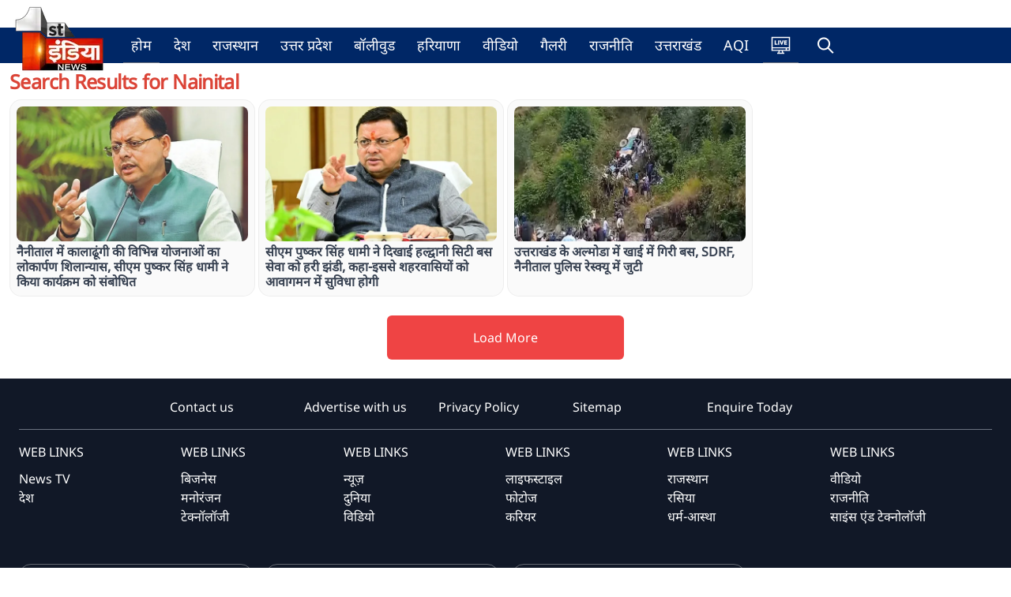

--- FILE ---
content_type: text/html; charset=utf-8
request_url: https://firstindianews.com/search/Nainital
body_size: 9038
content:
<!DOCTYPE html><html><head><meta charSet="utf-8"/><meta name="viewport" content="width=device-width, initial-scale=1.0, maximum-scale=1.0, user-scalable=0"/><link rel="icon" type="image/png" href="/logo.png"/><title>Hindi News; Latest Hindi News, Breaking Hindi News Live, Hindi Samachar (हिंदी समाचार), First India News</title><meta name="description" content="First India News (फर्स्ट इंडिया न्यूज़ ): Hindi news (हिंदी समाचार) website, watch live tv coverages, Latest Khabar, Breaking news in Hindi of India,rajasthan, bollywood, World, Sports, business, film and Entertainment. फर्स्ट इंडिया न्यूज़ पर पढ़ें ताजा समाचार देश और दुनिया से, राजस्थान न्यूज़ , बॉलीवुड, खेल और राजनीति के ख़बरें"/><meta property="og:title" content="Hindi News; Latest Hindi News, Breaking Hindi News Live, Hindi Samachar (हिंदी समाचार), First India News"/><meta property="og:description" content="First India News (फर्स्ट इंडिया न्यूज़ ): Hindi news (हिंदी समाचार) website, watch live tv coverages, Latest Khabar, Breaking news in Hindi of India,rajasthan, bollywood, World, Sports, business, film and Entertainment. फर्स्ट इंडिया न्यूज़ पर पढ़ें ताजा समाचार देश और दुनिया से, राजस्थान न्यूज़ , बॉलीवुड, खेल और राजनीति के ख़बरें"/><meta property="og:image" content="https://images.firstindianews.com/images/logo.png"/><meta itemprop="name" content="Hindi News; Latest Hindi News, Breaking Hindi News Live, Hindi Samachar (हिंदी समाचार), First India News"/><meta itemprop="description" content="First India News (फर्स्ट इंडिया न्यूज़ ): Hindi news (हिंदी समाचार) website, watch live tv coverages, Latest Khabar, Breaking news in Hindi of India,rajasthan, bollywood, World, Sports, business, film and Entertainment. फर्स्ट इंडिया न्यूज़ पर पढ़ें ताजा समाचार देश और दुनिया से, राजस्थान न्यूज़ , बॉलीवुड, खेल और राजनीति के ख़बरें"/><meta itemprop="image" content="https://images.firstindianews.com/images/logo.png"/><meta property="og:url" content="https://firstindianews.com/search/"/><meta property="og:type" content="NewsArticle"/><meta name="keywords" content="Latest breaking news, Latest Khabar, Breaking news in Hindi of India,rajasthan news, rajasthan latest news,jaipur, World, Sports, business, film and Entertainment, Bollywood, latest bollywood news, देश, दुनिया, बॉलीवुड, खेल ,राजनीति, राजस्थान, जयपुर, first india news, 1st india news, first india, hindi news,"/><link href="https://firstindianews.com/search/" rel="canonical"/><link rel="alternate" hreflang="hi" href="https://firstindianews.com/search/"/><meta property="og:type" content="website"/><meta name="twitter:title" content="Hindi News; Latest Hindi News, Breaking Hindi News Live, Hindi Samachar (हिंदी समाचार), First India News"/><meta name="twitter:description" content="First India News (फर्स्ट इंडिया न्यूज़ ): Hindi news (हिंदी समाचार) website, watch live tv coverages, Latest Khabar, Breaking news in Hindi of India,rajasthan, bollywood, World, Sports, business, film and Entertainment. फर्स्ट इंडिया न्यूज़ पर पढ़ें ताजा समाचार देश और दुनिया से, राजस्थान न्यूज़ , बॉलीवुड, खेल और राजनीति के ख़बरें"/><meta name="twitter:image" content="https://images.firstindianews.com/images/logo.png"/><meta name="facebook-domain-verification" content="poc9gj8drgb6ycx0gkm0urw0xvsddn"/><meta name="google-site-verification" content="0EJxIqUxIwzXMCG3AqLMcFBvekNpHA03ioJC0R4rwL8"/><script type="application/ld+json">{"@context":"http://schema.org","@type":"WebSite","name":"firstindianews","url":"https://firstindianews.com","potentialAction":{"@type":"SearchAction","target":"https://firstindianews.com/search/{search_term_string}","query-input":"required name=search_term_string"}}</script><script type="application/ld+json">{"@context":"http://schema.org","@type":"Organization","name":"firstindianews","url":"https://firstindianews.com","logo":"https://firstindianews.com/logo.png","address":{"@type":"PostalAddress","streetAddress":"Jaipur","addressLocality":"Jaipur","addressRegion":"India","postalCode":"302020","Telephone":"91-9024939667"},"sameAs":["https://www.facebook.com/1stIndiaNews","https://www.instagram.com/firstindianews","https://www.youtube.com/user/firstindiatv","https://twitter.com/1stIndiaNews"]}</script><script type="application/ld+json">{"@context":"http://schema.org/","@type":"WebPage","inLanguage":"hi","name":"firstindianews","description":"First India News (फर्स्ट इंडिया न्यूज़ ): Hindi news (हिंदी समाचार) website, watch live tv coverages, Latest Khabar, Breaking news in Hindi of India,rajasthan, bollywood, World, Sports, business, film and Entertainment. फर्स्ट इंडिया न्यूज़ पर पढ़ें ताजा समाचार देश और दुनिया से, राजस्थान न्यूज़ , बॉलीवुड, खेल और राजनीति के ख़बरें","keywords":"Latest breaking news, Latest Khabar, Breaking news in Hindi of India,rajasthan news, rajasthan latest news,jaipur, World, Sports, business, film and Entertainment, Bollywood, latest bollywood news, देश, दुनिया, बॉलीवुड, खेल ,राजनीति, राजस्थान, जयपुर, first india news, 1st india news, first india, hindi news,","url":"https://firstindianews.com","publisher":{"@type":"Organization","name":"firstindianews","url":"https://firstindianews.com","logo":{"@type":"ImageObject","url":"https://firstindianews.com/logo.png","height":"128","width":"128"}}}</script><script type="application/ld+json">{}</script><script type="application/ld+json">{}</script><script type="application/ld+json">{"@context":"https://schema.org","@type":"BreadcrumbList","itemListElement":[{"@type":"ListItem","position":1,"name":"Home","item":"https://firstindianews.com/"},{"@type":"ListItem","position":2,"name":"Category","item":"https://firstindianews.com/search/"}]}</script><script>
    if (typeof cmyplatform === 'undefined') {
      const cmyplatform = getSessionMyPlatform();

      function getSessionMyPlatform() {       
        return sessionStorage.getItem('myplatform');
      }    
      if (!cmyplatform) {
        const platformQueryParam = getQueryParam('platform');
        if (platformQueryParam === 'ios') {
          sessionStorage.setItem('myplatform', 'ios');
        } else if (platformQueryParam === 'android') {
          sessionStorage.setItem('myplatform', 'android');
        }else{
		 sessionStorage.setItem('myplatform', 'web');
		    }
        
      }
    }
      
      function getQueryParam(name) {
        const urlParams = new URLSearchParams(window.location.search);
        return urlParams.get(name);
      }
    </script><script async="" src="https://www.googletagmanager.com/gtag/js?id=G-3ZTLSGHEX5"></script><script>
      window.dataLayer = window.dataLayer || []; 
      function gtag(){dataLayer.push(arguments);}
      gtag('js', new Date());
      gtag('config', 'G-3ZTLSGHEX5', {
        page_path: window.location.pathname,
        platform: sessionStorage.getItem('myplatform'),
      });

      
    </script><meta name="robots" content="index, follow"/><script> var _comscore = _comscore || [];
    _comscore.push({
        c1: "2",
        c2: "31749821"
    });
    (function() {
        var s = document.createElement("script"),
            el = document.getElementsByTagName("script")[0];
        s.async = true;
        s.src = (document.location.protocol == "https:" ? "https://sb" : "https://b") +
            ".scorecardresearch.com/beacon.js";
        el.parentNode.insertBefore(s, el);
    })();</script><noscript><img src="https://sb.scorecardresearch.com/p?c1=2&amp;c2=31749821&amp;cv=2.0&amp;cj=1"/></noscript><link rel="manifest" href="/manifest.json"/><script src="https://jsc.mgid.com/site/981715.js" async=""></script><meta name="next-head-count" content="36"/><link rel="preload" href="/_next/static/css/8c69029b06f7457c.css" as="style"/><link rel="stylesheet" href="/_next/static/css/8c69029b06f7457c.css" data-n-g=""/><link rel="preload" href="/_next/static/css/3cf4b244657a4c71.css" as="style"/><link rel="stylesheet" href="/_next/static/css/3cf4b244657a4c71.css" data-n-p=""/><link rel="preload" href="/_next/static/css/204c13ae8c59906c.css" as="style"/><link rel="stylesheet" href="/_next/static/css/204c13ae8c59906c.css" data-n-p=""/><noscript data-n-css=""></noscript><script defer="" nomodule="" src="/_next/static/chunks/polyfills-c67a75d1b6f99dc8.js"></script><script src="/_next/static/chunks/webpack-2b38b01d02419bee.js" defer=""></script><script src="/_next/static/chunks/framework-695e56344d65da02.js" defer=""></script><script src="/_next/static/chunks/main-3bf7170e6f0750e2.js" defer=""></script><script src="/_next/static/chunks/pages/_app-bd1e00e21509fd20.js" defer=""></script><script src="/_next/static/chunks/d7eeaac4-a5350e2a72a1ffe0.js" defer=""></script><script src="/_next/static/chunks/ee8b1517-e8ac4cc61a49032c.js" defer=""></script><script src="/_next/static/chunks/b637e9a5-11b540510b48909d.js" defer=""></script><script src="/_next/static/chunks/1087-41c7db2a7c59080e.js" defer=""></script><script src="/_next/static/chunks/5974-63b75cada69169e7.js" defer=""></script><script src="/_next/static/chunks/3154-c5d3e84f6c19909a.js" defer=""></script><script src="/_next/static/chunks/3727-159e4e56531b1191.js" defer=""></script><script src="/_next/static/chunks/2087-37727a61a98cf1fe.js" defer=""></script><script src="/_next/static/chunks/2416-ff8a2b7728585c1d.js" defer=""></script><script src="/_next/static/chunks/pages/search/%5Bsearcharticle%5D-6637002e28d6d6d4.js" defer=""></script><script src="/_next/static/diBuQe9KCFc6kgu7StvkR/_buildManifest.js" defer=""></script><script src="/_next/static/diBuQe9KCFc6kgu7StvkR/_ssgManifest.js" defer=""></script></head><body><div id="__next"><nav class="main-menu border-white-200 px-0 sm:px-0 py-0 sm:my-0 top-0 z-50 lg:sticky logo-style nav-sticky transition-all "><div class="container flex flex-wrap items-center menu-align mx-auto w-100"><a class="flex items-center lg:h-10 h-16" href="/"><img alt="Logo" title="firstindianews" srcSet="/_next/image?url=%2Flogo.png&amp;w=128&amp;q=75 1x, /_next/image?url=%2Flogo.png&amp;w=256&amp;q=75 2x" src="/_next/image?url=%2Flogo.png&amp;w=256&amp;q=75" width="128" height="128" decoding="async" data-nimg="1" class="w-32 h-32 scale-50 logo-img transition-all lg:scale-100 xl:scale-100 scale-50" loading="lazy" style="color:transparent"/></a><div class="flex items-center md:order-2 float-right justify-end"><button data-collapse-toggle="mobile-menu-language-select" type="button" class="toggle-btn inline-flex items-center p-2 ml-1 text-sm text-gray rounded-lg md:hidden hover:bg-gray-100 focus:outline-none focus:ring-2 focus:ring-gray-200 dark:text-gray-400 dark:hover:text-dark dark:focus:ring-dark-600" aria-controls="mobile-menu-language-select" aria-expanded="false"><span class="sr-only">Open main menu</span><svg class="w-6 h-6" fill="currentColor" aria-hidden="true" viewBox="0 0 20 20" xmlns="http://www.w3.org/2000/svg"><path fill-rule="evenodd" d="M3 5a1 1 0 011-1h12a1 1 0 110 2H4a1 1 0 01-1-1zM3 10a1 1 0 011-1h12a1 1 0 110 2H4a1 1 0 01-1-1zM3 15a1 1 0 011-1h12a1 1 0 110 2H4a1 1 0 01-1-1z" clip-rule="evenodd"></path></svg></button></div><div class="menu-inner ml-4 items-center justify-between hidden w-full md:flex md:w-auto md:order-1" id="mobile-menu-language-select"><ul class="flex flex-col md:flex-row md:space-x-2 md:mt-0 md:text-sm md:font-medium md:border-0 dark:bg-white-800 md:dark:bg-white-900 dark:border-white-700"><li class="flex align-baseline border-b border-b-gray-500"><a class=" hover:text-white-900 border-transparent  text-lg font-medium transition3 py-2" href="/"></a></li><li class="flex align-baseline livetvicon border-b border-b-gray-500"><a class=" hover:text-white-900  text-lg font-medium d-flex transition3 py-2 flex items-center" href="/liveTv"><svg height="25px" viewBox="-21 -50 682.66669 682" width="25px" xmlns="https://www.w3.org/2000/svg" style="fill:#fff"><path d="m640 483.800781v-485.382812h-640v485.382812h247.328125l-14.65625 60.105469h-35.664063v37.5h245.992188v-37.5h-35.671875l-14.652344-60.105469zm-110-37.5v-52.882812h72.5v52.882812zm72.5-410.382812v320h-565v-320zm-565 357.5h455v52.882812h-455zm331.230469 150.480469h-97.460938l14.660157-60.097657h68.140624zm0 0"></path><path d="m214.394531 233.988281h-67.007812v-112.375h-40.574219v147.75h107.582031zm0 0"></path><path d="m228.546875 121.613281h40.574219v147.75h-40.574219zm0 0"></path><path d="m368.796875 269.363281 54.3125-147.75h-42.660156l-28.503907 96.769531-28.929687-96.769531h-42.867187l54.9375 147.75zm0 0"></path><path d="m539.644531 233.988281h-64.71875v-23.304687h53.6875v-32.882813h-53.6875v-20.808593h62.847657v-35.378907h-103.421876v147.75h105.292969zm0 0"></path></svg><span class="desk-hide pl-2"></span></a></li><li class="flex align-baseline search_item"><div class="searchBox d-flex pos-rel false"><span class="openSearch cursor-pointer px-3 d-flex align-center w-100 py-3x"><i class="ti-search text-white"></i><p class="md-hidden text-white mo-pt-10 mo-pb-10 pl-2">Search </p></span><div class="searchInner transition3"><div class="searchInnerItem pos-rel"><span class="closeSearch pos-abs dp-hide cursor-pointer transition3"><i class="ti-close"></i></span><form action="/search/undefined/" class="form-search mt-15 mo-mt-0 mb-0 d-flex align-center border-radius-10 bg-white"><input type="text" autofocus="" id="searchvalBtn" placeholder="Search" class="cursor-pointer w-full bg-white rounded-lg focus:border-0 border-0 focus:border-indigo-500 focus:ring-0 focus:ring-gray-200 text-base outline-none text-gray-700 py-1 px-3 leading-8 transition-colors duration-200 ease-in-out"/><button type="button" class="btn btn-outline-success no-border h-100 bg-white text-gray-500 hover:text-gray-700"><i class="ti-search"></i></button></form></div></div></div></li></ul></div></div></nav><div><div class="container"><div class="row"></div><div class="row"></div><div class="row"><div class="col-xl-12 col-lg-12 col-md-12 col-sm-12"><div class="grid-vertical mx-auto py-0 px-0 sm:py-4 sm:px-6 lg:px-2 mt-2"><h1 class="tracking-tight text-title mb-2">Search Results for <!-- -->Nainital</h1><div class=""><div class="grid grid-cols-1 gap-y-2 gap-x-4 sm:grid-cols-2 lg:grid-cols-4 xl:grid-cols-3 xl:gap-x-1"><div class=" d-flex ml-auto mr-auto w-100 gridvertical"><div class="card p-2 border-radius-15 w-100"><a class="stylePicked group gap-2 grid-cols-2" href="/news/various-projects-in-kaladhungi-nainital-were-inaugurated-and-their-foundation-stones-were-laid"><div class="gridhorizontal_img aspect-w-1 aspect-h-1 w-full overflow-hidden rounded-lg bg-gray-200 xl:aspect-w-7 xl:aspect-h-8 min-width-100"><img alt="नैनीताल में कालाढूंगी की विभिन्न योजनाओं का लोकार्पण शिलान्यास, सीएम पुष्कर सिंह धामी ने किया कार्यक्रम को संबोधित" src="https://storage.googleapis.com/storage.firstindianews.com/articleimage/images/articles/12-2025/176691053614.webp" width="300" height="175" decoding="async" data-nimg="1" class="h-full w-full object-fill object-center group-hover:opacity-75" loading="lazy" style="color:transparent"/></div><h3 class="mt-1 text-md text-gray-700 font-bold">नैनीताल में कालाढूंगी की विभिन्न योजनाओं का लोकार्पण शिलान्यास, सीएम पुष्कर सिंह धामी ने किया कार्यक्रम को संबोधित</h3></a></div></div><div class=" d-flex ml-auto mr-auto w-100 gridvertical"><div class="card p-2 border-radius-15 w-100"><a class="stylePicked group gap-2 grid-cols-2" href="/news/cm-pushkar-singh-dhami-flagged-off-haldwani-city-bus-service"><div class="gridhorizontal_img aspect-w-1 aspect-h-1 w-full overflow-hidden rounded-lg bg-gray-200 xl:aspect-w-7 xl:aspect-h-8 min-width-100"><img alt="सीएम पुष्कर सिंह धामी ने दिखाई हल्द्वानी सिटी बस सेवा को हरी झंडी, कहा-इससे शहरवासियों को आवागमन में सुविधा होगी" src="https://storage.googleapis.com/storage.firstindianews.com/articleimage/images/articles/10-2025/176042025480.webp" width="300" height="175" decoding="async" data-nimg="1" class="h-full w-full object-fill object-center group-hover:opacity-75" loading="lazy" style="color:transparent"/></div><h3 class="mt-1 text-md text-gray-700 font-bold">सीएम पुष्कर सिंह धामी ने दिखाई हल्द्वानी सिटी बस सेवा को हरी झंडी, कहा-इससे शहरवासियों को आवागमन में सुविधा होगी</h3></a></div></div><div class=" d-flex ml-auto mr-auto w-100 gridvertical"><div class="card p-2 border-radius-15 w-100"><a class="stylePicked group gap-2 grid-cols-2" href="/news/bus-falls-into-a-ditch-in-almora-uttarakhand-sdrf-nainital-police-engaged-in-rescue"><div class="gridhorizontal_img aspect-w-1 aspect-h-1 w-full overflow-hidden rounded-lg bg-gray-200 xl:aspect-w-7 xl:aspect-h-8 min-width-100"><img alt="उत्तराखंड के अल्मोडा में खाई में गिरी बस, SDRF, नैनीताल पुलिस रेस्क्यू में जुटी" src="https://storage.googleapis.com/storage.firstindianews.com/articleimage/images/articles/11-2024/173069369516.webp" width="300" height="175" decoding="async" data-nimg="1" class="h-full w-full object-fill object-center group-hover:opacity-75" loading="lazy" style="color:transparent"/></div><h3 class="mt-1 text-md text-gray-700 font-bold">उत्तराखंड के अल्मोडा में खाई में गिरी बस, SDRF, नैनीताल पुलिस रेस्क्यू में जुटी</h3></a></div></div></div></div></div></div></div><div class="row"> <div class="col"><div class="btn_container d-flex justify-center mt-15 mb-15"><button class="bg-red-500 hover:bg-red-700 text-white py-3 px-4 rounded min-width-300 mt-4 mb-4">Load More</button></div></div></div><div class="row"></div></div></div><footer class="text-center bg-gray-900 "><div class="container px-6 pt-6"><div class="flex justify-center mb-3 static_links flex-wrap border-b border-gray-500 pb-lg-0 pb-3"></div><div class="grid lg:grid-cols-6 md:grid-cols-6"><div class="mb-6"><p class="uppercase mb-2.5 d-block text-left text-white">WEB LINKS</p><ul class="list-none mb-0 pl-0"><li><a target="_blank" type="button" class=" d-block text-left"></a></li></ul></div><div class="mb-6"><p class="uppercase mb-2.5 d-block text-left text-white">WEB LINKS</p><ul class="list-none mb-0 pl-0"></ul></div><div class="mb-6"><p class="uppercase mb-2.5 d-block text-left text-white">WEB LINKS</p><ul class="list-none mb-0 pl-0"> </ul></div><div class="mb-6"><p class="uppercase mb-2.5 d-block text-left text-white">WEB LINKS</p><ul class="list-none mb-0 pl-0"> </ul></div><div class="mb-6"><p class="uppercase mb-2.5 d-block text-left text-white">WEB LINKS</p><ul class="list-none mb-0 pl-0"> </ul></div><div class="mb-6"><p class="uppercase mb-2.5 d-block text-left text-white">WEB LINKS</p><ul class="list-none mb-0 pl-0"> </ul></div></div><div class="grid lg:grid-cols-4 md:grid-cols-4 sm:grid-cols-2 xs:grid-cols-1 mt-4 xl:gap-x-4 lg:gap-x-4 sm:gap-x-1 gap-x-1"></div><div class="grid lg:grid-cols-1 md:grid-cols-1 mt-0 mb-4"><div class="app_icons pr-50 mo-pr-50 line-top5 line-bottom5 mt-8 mb-8"><div class="flex justify-center mb-6 mt-6 socialIcons"></div></div></div></div><div class="text-center pt-15 mo-pt-0" style="background-color:rgba(0, 0, 0, 0.2)"><div class="grid lg:grid-cols-4 md:grid-cols-4 sm:grid-cols-2 xs:grid-cols-1 mt-4"><div class="mb-2 lg-mb-2 mt-2 lg-mt-6"></div><div class="mb-2 lg-mb-2 mt-2 lg-mt-6 text-white"></div><div class="mb-2 lg-mb-2 mt-2 lg-mt-6"><a type="button" class="" href="/undefined"></a></div><div class="mb-2 lg-mb-2 mt-2 lg-mt-6"><a type="button" class="" href="/undefined"></a></div></div></div></footer></div><script id="__NEXT_DATA__" type="application/json">{"props":{"pageProps":{"data":{"stopCrawl":false,"pagedata":{"status":false,"articles":[{"id":"618575","post_title":"नैनीताल में कालाढूंगी की विभिन्न योजनाओं का लोकार्पण शिलान्यास, सीएम पुष्कर सिंह धामी ने किया कार्यक्रम को संबोधित","post_author":"51","post_featured_image":"https://storage.googleapis.com/storage.firstindianews.com/articleimage/images/articles/12-2025/176691053614.webp","post_status":"publish","post_reporter":"21","news_location":"नैनीताल:","is_liveupdates":"0","hits":"430","post_date":"2025-12-28 13:58","post_slug":"various-projects-in-kaladhungi-nainital-were-inaugurated-and-their-foundation-stones-were-laid","is_custom_slug":"0","israjkaj":"0"},{"id":"616841","post_title":"सीएम पुष्कर सिंह धामी ने दिखाई हल्द्वानी सिटी बस सेवा को हरी झंडी, कहा-इससे शहरवासियों को आवागमन में सुविधा होगी","post_author":"51","post_featured_image":"https://storage.googleapis.com/storage.firstindianews.com/articleimage/images/articles/10-2025/176042025480.webp","post_status":"publish","post_reporter":"21","news_location":"नैनीताल:","is_liveupdates":"0","hits":"430","post_date":"2025-10-14 11:07","post_slug":"cm-pushkar-singh-dhami-flagged-off-haldwani-city-bus-service","is_custom_slug":"0","israjkaj":"0"},{"id":"607387","post_title":"उत्तराखंड के अल्मोडा में खाई में गिरी बस, SDRF, नैनीताल पुलिस रेस्क्यू में जुटी","post_author":"57","post_featured_image":"https://storage.googleapis.com/storage.firstindianews.com/articleimage/images/articles/11-2024/173069369516.webp","post_status":"publish","post_reporter":"21","news_location":"नई दिल्ली","is_liveupdates":"0","hits":"430","post_date":"2024-11-04 09:44","post_slug":"bus-falls-into-a-ditch-in-almora-uttarakhand-sdrf-nainital-police-engaged-in-rescue","is_custom_slug":"0","israjkaj":"0"}],"meta_title":"Hindi News; Latest Hindi News, Breaking Hindi News Live, Hindi Samachar (हिंदी समाचार), First India News","meta_tags":"Latest breaking news, Latest Khabar, Breaking news in Hindi of India,rajasthan news, rajasthan latest news,jaipur, World, Sports, business, film and Entertainment, Bollywood, latest bollywood news, देश, दुनिया, बॉलीवुड, खेल ,राजनीति, राजस्थान, जयपुर, first india news, 1st india news, first india, hindi news,","meta_keyword":"Latest breaking news, Latest Khabar, Breaking news in Hindi of India,rajasthan news, rajasthan latest news,jaipur, World, Sports, business, film and Entertainment, Bollywood, latest bollywood news, देश, दुनिया, बॉलीवुड, खेल ,राजनीति, राजस्थान, जयपुर, first india news, 1st india news, first india, hindi news,","meta_description":"First India News (फर्स्ट इंडिया न्यूज़ ): Hindi news (हिंदी समाचार) website, watch live tv coverages, Latest Khabar, Breaking news in Hindi of India,rajasthan, bollywood, World, Sports, business, film and Entertainment. फर्स्ट इंडिया न्यूज़ पर पढ़ें ताजा समाचार देश और दुनिया से, राजस्थान न्यूज़ , बॉलीवुड, खेल और राजनीति के ख़बरें","meta_logo":"https://images.firstindianews.com/images/logo.png","meta_url":"https://firstindianews.com/search/","meta_image":"https://images.firstindianews.com/images/logo.png","meta_articlebody":"First India News (फर्स्ट इंडिया न्यूज़ ): Hindi news (हिंदी समाचार) website, watch live tv coverages, Latest Khabar, Breaking news in Hindi of India,rajasthan, bollywood, World, Sports, business, film and Entertainment. फर्स्ट इंडिया न्यूज़ पर पढ़ें ताजा समाचार देश और दुनिया से, राजस्थान न्यूज़ , बॉलीवुड, खेल और राजनीति के ख़बरें","icon":"https://images.firstindianews.com/images/logo.png","twitter":"@1stIndiaNews"},"setting":{"success":false,"testaddata":false,"sidebarPostLimit":5,"election_result_live":false,"election_banner_home_page":"https://apibharat.bharat24live.com/assembly_elections/2025_bihar/banners/firstIndiaBanner/f-wide-home.jpeg","election_banner_result_page":"https://apibharat.bharat24live.com/assembly_elections/2025_bihar/banners/firstIndiaBanner/f-wide-res.jpeg","election_banner_result_page_small":"f-small.jpeg","map_id":25969816,"menu":[{"title":"देश","slug":"india","status":"1"},{"title":"राजस्थान","slug":"rajasthan","status":"1"},{"title":"उत्तर प्रदेश","slug":"Uttarpradesh","status":"1"},{"title":"बॉलीवुड","slug":"bollywood","status":"1"},{"title":"हरियाणा","slug":"haryana","status":"1"},{"title":"वीडियो","slug":"video","status":"1"},{"title":"गैलरी","slug":"gallery","status":"1"},{"title":"राजनीति","slug":"politics","status":"1"},{"title":"उत्तराखंड","slug":"uttarakhand","status":"1"},{"title":"AQI","slug":"aqi","status":"1"}],"web_logo24":"https://firstindianews.com/images/logo.png","web_logo":"https://images.firstindianews.com/images/logo.png","text_liveTv":"लाइव टीवी","text_home":"होम","liveTv_url":"https://xlbor37ydvaj-hls-live.wmncdn.net/firstindianewstv1/live.stream/index.m3u8","liveTv_thumb":"https://firstindianews.com/styles/images/firstindia_player_LIVE.jpg","text_no_more_result_title":"No Data Found!","text_no_more_result_text":"No More Result Availabe; Please Visit Another Page or Reload Page!","text_photo_heading":"फोटो","instajs_url":"//www.instagram.com/embed.js","koo_img":"https://images.firstindianews.com/images/social/koo_article.png","text_category":"Categories","text_videos":"Videos","text_album":"Album","text_readmore":"और पढ़ें \u003cspan className='ti-angle-right'\u003e\u003c/span\u003e","text_loadMore":"Load More","google_script":"\u003cscript async src='https://pagead2.googlesyndication.com/pagead/js/adsbygoogle.js?client=ca-pub-1596987051028613' crossorigin='anonymous'\u003e\u003c/script\u003e","download_app":{"text":"Download APP","link":"https://play.google.com/store/apps/details?id=com.firstindiya\u0026hl=en_IN"},"network_status":"Please check the network connection!","network_status_active":"Connection Established!","playerUrl":"https://kodecube.com/video-player/server.html?p3","meta_type":"home","meta_pagetitle":"First India News","meta_title":"Hindi News; Latest Hindi News, Breaking Hindi News Live, Hindi Samachar (हिंदी समाचार), First India News","meta_tags":"Latest breaking news, Latest Khabar, Breaking news in Hindi of India,rajasthan news, rajasthan latest news,jaipur, World, Sports, business, film and Entertainment, Bollywood, latest bollywood news, देश, दुनिया, बॉलीवुड, खेल ,राजनीति, राजस्थान, जयपुर, first india news, 1st india news, first india, hindi news,","meta_keyword":"Latest breaking news, Latest Khabar, Breaking news in Hindi of India,rajasthan news, rajasthan latest news,jaipur, World, Sports, business, film and Entertainment, Bollywood, latest bollywood news, देश, दुनिया, बॉलीवुड, खेल ,राजनीति, राजस्थान, जयपुर, first india news, 1st india news, first india, hindi news,","meta_description":"First India News (फर्स्ट इंडिया न्यूज़ ): Hindi news (हिंदी समाचार) website, watch live tv coverages, Latest Khabar, Breaking news in Hindi of India,rajasthan, bollywood, World, Sports, business, film and Entertainment. फर्स्ट इंडिया न्यूज़ पर पढ़ें ताजा समाचार देश और दुनिया से, राजस्थान न्यूज़ , बॉलीवुड, खेल और राजनीति के ख़बरें","meta_logo":"https://images.firstindianews.com/images/logo.png","meta_url":"https://firstindianews.com/","meta_datePublished":"09-12-22 01:30:51","meta_dateModified":"09-12-22 01:30:51","meta_image":"https://images.firstindianews.com/images/logo.png","meta_articlebody":"First India News (फर्स्ट इंडिया न्यूज़ ): Hindi news (हिंदी समाचार) website, watch live tv coverages, Latest Khabar, Breaking news in Hindi of India,rajasthan, bollywood, World, Sports, business, film and Entertainment. फर्स्ट इंडिया न्यूज़ पर पढ़ें ताजा समाचार देश और दुनिया से, राजस्थान न्यूज़ , बॉलीवुड, खेल और राजनीति के ख़बरें","icon":"https://images.firstindianews.com/images/logo.png","twitter":"@1stIndiaNews","footer":{"cols1":[{"id":2,"title":"देश","slug":"india"}],"cols2":[{"id":1,"title":"बिजनेस","slug":"Business"},{"id":2,"title":"मनोरंजन","slug":"bollywood"},{"id":3,"title":"टेक्नॉलॉजी","slug":"Science-and-Technology"}],"cols3":[{"id":1,"title":"न्यूज़","slug":"NewsAll"},{"id":2,"title":"दुनिया","slug":"World"},{"id":3,"title":"विडियो","slug":"video"}],"cols4":[{"id":1,"title":"लाइफस्टाइल ","slug":"Lifestyle"},{"id":2,"title":"फोटोज","slug":"gallery"},{"id":3,"title":"करियर","slug":"career"}],"cols5":[{"id":1,"title":"राजस्थान ","slug":"rajasthan"},{"id":2,"title":"रसिया","slug":"rasiya"},{"id":3,"title":"धर्म-आस्था","slug":"Religious"}],"cols6":[{"id":1,"title":"वीडियो","slug":"video"},{"id":2,"title":"राजनीति","slug":"politics"},{"id":3,"title":"साइंस एंड टेक्नोलॉजी","slug":"Science-and-Technology"}]},"mobileApp":[{"id":1,"title":"FirstIndia Hindi","icon":"https://images.firstindianews.com/images/appsIcon/android_icon.png","slug":"https://play.google.com/store/apps/details?id=com.firstindiya\u0026amp;hl=en_IN"},{"id":2,"title":"FirstIndia Hindi","icon":"https://images.firstindianews.com/images/appsIcon/ios_icon.png","slug":"https://apps.apple.com/in/app/first-india-news/id1462268102"},{"id":4,"title":"FirstIndia TV","icon":"https://images.firstindianews.com/images/appsIcon/android_tv_icon.png","slug":"https://play.google.com/store/apps/details?id=kodecube.firstindia.tv\u0026hl=en_IN\u0026gl=US"}],"socials":[{"id":1,"title":"facebook","icon":"\u003ci class='ti-facebook'\u003e\u003c/i\u003e","slug":"https://www.facebook.com/1stIndiaNews"},{"id":2,"title":"instagram","icon":"\u003ci class='ti-instagram'\u003e\u003c/i\u003e","slug":"https://www.instagram.com/firstindianews/"},{"id":3,"title":"youtube","icon":"\u003ci class='ti-youtube'\u003e\u003c/i\u003e","slug":"https://www.youtube.com/user/firstindiatv"},{"id":4,"title":"twitter","icon":"\u003cimg src='https://images.firstindianews.com/images/social/twitterx.png' class='img-responsive' alt='twitter'/\u003e","slug":"https://twitter.com/1stIndiaNews"},{"id":5,"title":"kooapp","icon":"\u003cimg src='https://images.firstindianews.com/images/social/koo_app_short.png' class='img-responsive' alt='firstindia ads'/\u003e","slug":"https://www.kooapp.com/profile/1stindianews"}],"text_advertise":"Advertise with us","link_advertise":"advertise","text_contact":"Contact us","link_contact":"contactus","text_copyright":"Copyright @ 2022 First India News","text_partner":"\u003cp class='copywrite-text mb-0 text-white'\u003eOur IT partner \u003ca href='https://kodecube.com'\u003eKodecube.com \u0026nbsp;\u0026nbsp;\u0026nbsp;\u0026nbsp;\u003c/a\u003e\u003c/p\u003e","text_rajasthan_govt":"Rajasthan Government Website","link_rajasthan_govt":"https://rajasthan.gov.in/Pages/default.aspx","text_news_tv":"News TV","link_news_tv":"https://play.google.com/store/apps/details?id=kodecube.firstindia.tv\u0026hl=en_IN\u0026gl=US","contact_text_heading":"First India Group : Advertise with us","contact_text_sub":"Let us expose your brand every month to our audience of 25 million+ passionate conservatives","contact_text_contact":"Contact","contact_person":"Shishir Awasthi","contact_person_position":"Digital head","contact_person_mail":"shishir.awasthi@firstindianews.com","contact_person_phone":"Call- +91-9024939667","contact_person_phone2":"Call- 0141-4156122","footerlink":[{"id":1,"title":"Contact us","slug":"contactus"},{"id":2,"title":"Advertise with us","slug":"advertise"},{"id":3,"title":"Privacy Policy","slug":"privacypolicy"},{"id":4,"title":"Sitemap","slug":"amp/userlinks"},{"id":5,"title":"Enquire Today","slug":"enquiry"}],"contactus":{"success":"Your Message Sent Successfully!","faild":"Your Message Not Sent, Please Try Again!","heading":"MAIL \u0026 WEBSITE","text1":"Shishir Awasthi","text2":"Digital Head","text3":"First India News","mail1":"shishir.awasthi@firstindianews.com","mail2":"contact@firstindianews.com","web":"www.firstindianews.com","text_contact":"CONTACT","contactno":"0141 415 6119","time":"24*7"},"allads":{"widead1":{"LocalCode":"\u003cdiv className='mt-2 mb-2 text-center inner-frame wide-ad widead1'\u003e\n      \u003ca href='#'\u003e\n      \u003cimg src='https://images.firstindianews.com/images/ads/PRD.jpg' className='img-responsive' alt='firstindia ads'\u003e\n      \u003c/a\u003e  \n      \u003ciframe src='https://images.firstindianews.com/images/ads/prdadd.html' style='width: 100%;height: 0px;'\u003e\u003c/iframe\u003e   \n        \u003c/div\u003e","adSlug":"#","GadCode":"\u003cdiv data-type='_mgwidget' data-widget-id='1667275'\u003e\n\u003c/div\u003e\n\u003cscript\u003e(function(w,q){w[q]=w[q]||[];w[q].push(['_mgc.load'])})(window,'_mgq');\n\u003c/script\u003e","localadStatus":false,"gadStatus":false},"widead2":{"LocalCode":"\u003cdiv className='mt-2 mb-2 text-center inner-frame wide-ad widead2'\u003e\n    \u003ca href='#' target='_blank'\u003e\n    \u003cimg src='https://images.firstindianews.com/images/ads/PRD.jpg' className='img-responsive' alt='firstindia ads'\u003e\n    \u003c/a\u003e\n    \u003ciframe src='https://images.firstindianews.com/images/ads/prdadd.html' style='width: 100%;height: 0px;'\u003e\u003c/iframe\u003e\n      \u003c/div\u003e","adSlug":"#","GadCode":"\u003cdiv data-type='_mgwidget' data-widget-id='1667273'\u003e\n\u003c/div\u003e\n\u003cscript\u003e(function(w,q){w[q]=w[q]||[];w[q].push(['_mgc.load'])})(window,'_mgq');\n\u003c/script\u003e","localadStatus":false,"gadStatus":false},"widead3":{"LocalCode":"\u003cdiv className='mt-2 mb-2 text-center inner-frame wide-ad LocalCode'\u003e\n  \u003ca href='#' target='_blank'\u003e\n  \u003cimg src='https://images.firstindianews.com/images/ads/PRD.jpg' className='img-responsive' alt='firstindia ads'\u003e\n  \u003c/a\u003e\n  \u003ciframe src='https://images.firstindianews.com/images/ads/prdadd.html' style='width: 100%;height: 0px;'\u003e\u003c/iframe\u003e\n    \u003c/div\u003e","adSlug":"#","GadCode":"\u003cscript async src='https://pagead2.googlesyndication.com/pagead/js/adsbygoogle.js?client=ca-pub-1596987051028613' crossorigin='anonymous'\u003e\u003c/script\u003e\u003cdiv class='for-add add-space mb-30' style={{maxHeight:'350px'}}\u003e\u003cscript async src='https://pagead2.googlesyndication.com/pagead/js/adsbygoogle.js?client=ca-pub-1596987051028613' crossorigin='anonymous'\u003e\u003c/script\u003e\u003cins class='adsbygoogle' style='display:block' data-ad-client='ca-pub-1596987051028613' data-ad-slot='1051289848' data-ad-format='auto' data-full-width-responsive='true'\u003e\u003c/ins\u003e\u003cscript\u003e             (adsbygoogle = window.adsbygoogle || []).push({});\u003c/script\u003e\u003c/div\u003e","localadStatus":false,"gadStatus":false},"widead4":{"LocalCode":"\u003cdiv className='mt-2 mb-2 text-center inner-frame wide-ad widead4'\u003e\n  \u003ca href='#' target='_blank'\u003e\n  \u003cimg src='https://images.firstindianews.com/images/ads/PRD.jpg' className='img-responsive' alt='firstindia ads'\u003e\n  \u003c/a\u003e\n  \u003ciframe src='https://images.firstindianews.com/images/ads/prdadd.html' style='width: 100%;height: 0px;'\u003e\u003c/iframe\u003e\n    \u003c/div\u003e","adSlug":"#","GadCode":"\u003cscript async src='https://pagead2.googlesyndication.com/pagead/js/adsbygoogle.js?client=ca-pub-1596987051028613' crossorigin='anonymous'\u003e\u003c/script\u003e\u003cdiv class='for-add add-space mb-30' style={{maxHeight:'350px'}}\u003e\u003cscript async src='https://pagead2.googlesyndication.com/pagead/js/adsbygoogle.js?client=ca-pub-1596987051028613' crossorigin='anonymous'\u003e\u003c/script\u003e\u003cins class='adsbygoogle' style='display:block' data-ad-client='ca-pub-1596987051028613' data-ad-slot='1051289848' data-ad-format='auto' data-full-width-responsive='true'\u003e\u003c/ins\u003e\u003cscript\u003e             (adsbygoogle = window.adsbygoogle || []).push({});\u003c/script\u003e\u003c/div\u003e","localadStatus":false,"gadStatus":false},"widead5":{"LocalCode":"\u003cdiv className='mt-2 mb-2 text-center inner-frame wide-ad widead5'\u003e\n  \u003ca href='#' target='_blank'\u003e\n  \u003cimg src='https://images.firstindianews.com/images/ads/PRD.jpg' className='img-responsive' alt='firstindia ads'\u003e\n  \u003c/a\u003e\n  \u003ciframe src='https://images.firstindianews.com/images/ads/prdadd.html' style='width: 100%;height: 0px;'\u003e\u003c/iframe\u003e\n    \u003c/div\u003e","adSlug":"#","GadCode":"\u003cscript async src='https://pagead2.googlesyndication.com/pagead/js/adsbygoogle.js?client=ca-pub-1596987051028613' crossorigin='anonymous'\u003e\u003c/script\u003e\u003cdiv class='for-add add-space mb-30' style={{maxHeight:'350px'}}\u003e\u003cscript async src='https://pagead2.googlesyndication.com/pagead/js/adsbygoogle.js?client=ca-pub-1596987051028613' crossorigin='anonymous'\u003e\u003c/script\u003e\u003cins class='adsbygoogle' style='display:block' data-ad-client='ca-pub-1596987051028613' data-ad-slot='1051289848' data-ad-format='auto' data-full-width-responsive='true'\u003e\u003c/ins\u003e\u003cscript\u003e             (adsbygoogle = window.adsbygoogle || []).push({});\u003c/script\u003e\u003c/div\u003e","localadStatus":false,"gadStatus":false},"widead6":{"LocalCode":"\u003cdiv className='mt-2 mb-2 text-center inner-frame wide-ad widead6'\u003e\n  \u003ca href='https://www.tourism.rajasthan.gov.in/' target='_blank'\u003e\n  \u003cimg src='https://images.firstindianews.com/images/ads/rajgovt/rt-1.jpg' className='img-responsive' alt='firstindia ads'\u003e\n  \u003c/a\u003e\n  \u003ciframe src='https://images.firstindianews.com/images/ads/rajasthangovt6.html' style='width: 100%;height: 0px;'\u003e\u003c/iframe\u003e\n    \u003c/div\u003e","adSlug":"#","GadCode":"\u003cscript async src='https://pagead2.googlesyndication.com/pagead/js/adsbygoogle.js?client=ca-pub-1596987051028613' crossorigin='anonymous'\u003e\u003c/script\u003e\u003cdiv class='for-add add-space mb-30' style={{maxHeight:'350px'}}\u003e\u003cscript async src='https://pagead2.googlesyndication.com/pagead/js/adsbygoogle.js?client=ca-pub-1596987051028613' crossorigin='anonymous'\u003e\u003c/script\u003e\u003cins class='adsbygoogle' style='display:block' data-ad-client='ca-pub-1596987051028613' data-ad-slot='1051289848' data-ad-format='auto' data-full-width-responsive='true'\u003e\u003c/ins\u003e\u003cscript\u003e             (adsbygoogle = window.adsbygoogle || []).push({});\u003c/script\u003e\u003c/div\u003e","localadStatus":false,"gadStatus":false},"widead7":{"LocalCode":"\u003cdiv className='mt-2 mb-2 text-center inner-frame wide-ad widead7'\u003e \n  \u003ca href='https://www.tourism.rajasthan.gov.in/' target='_blank'\u003e\n  \u003cimg src='https://images.firstindianews.com/images/ads/rajgovt/rt-4.jpg' className='img-responsive' alt='firstindia ads'\u003e\n  \u003c/a\u003e\n  \u003ciframe src='https://images.firstindianews.com/images/ads/rajasthangovt4.html' style='width: 100%;height: 0px;'\u003e\u003c/iframe\u003e\n    \u003c/div\u003e","adSlug":"#","GadCode":"\u003cscript async src='https://pagead2.googlesyndication.com/pagead/js/adsbygoogle.js?client=ca-pub-1596987051028613' crossorigin='anonymous'\u003e\u003c/script\u003e\u003cdiv class='for-add add-space mb-30' style={{maxHeight:'350px'}}\u003e\u003cscript async src='https://pagead2.googlesyndication.com/pagead/js/adsbygoogle.js?client=ca-pub-1596987051028613' crossorigin='anonymous'\u003e\u003c/script\u003e\u003cins class='adsbygoogle' style='display:block' data-ad-client='ca-pub-1596987051028613' data-ad-slot='1051289848' data-ad-format='auto' data-full-width-responsive='true'\u003e\u003c/ins\u003e\u003cscript\u003e             (adsbygoogle = window.adsbygoogle || []).push({});\u003c/script\u003e\u003c/div\u003e","localadStatus":false,"gadStatus":false},"widead8":{"LocalCode":"\u003cdiv className='mt-2 mb-2 text-center inner-frame wide-ad widead8'\u003e\n  \u003ca href='https://www.tourism.rajasthan.gov.in/' target='_blank'\u003e\n  \u003cimg src='https://images.firstindianews.com/images/ads/rajgovt/rt-4.jpg' className='img-responsive' alt='firstindia ads'\u003e\n  \u003c/a\u003e\n  \u003ciframe src='https://images.firstindianews.com/images/ads/rajasthangovt3.html' style='width: 100%;height: 0px;'\u003e\u003c/iframe\u003e\n    \u003c/div\u003e","adSlug":"#","GadCode":"\u003cscript async src='https://pagead2.googlesyndication.com/pagead/js/adsbygoogle.js?client=ca-pub-1596987051028613' crossorigin='anonymous'\u003e\u003c/script\u003e\u003cdiv class='for-add add-space mb-30' style={{maxHeight:'350px'}}\u003e\u003cscript async src='https://pagead2.googlesyndication.com/pagead/js/adsbygoogle.js?client=ca-pub-1596987051028613' crossorigin='anonymous'\u003e\u003c/script\u003e\u003cins class='adsbygoogle' style='display:block' data-ad-client='ca-pub-1596987051028613' data-ad-slot='1051289848' data-ad-format='auto' data-full-width-responsive='true'\u003e\u003c/ins\u003e\u003cscript\u003e             (adsbygoogle = window.adsbygoogle || []).push({});\u003c/script\u003e\u003c/div\u003e","localadStatus":false,"gadStatus":false},"widead9":{"LocalCode":"\u003cdiv className='mt-2 mb-2 text-center inner-frame wide-ad widead9'\u003e\n  \u003ca href='https://www.tourism.rajasthan.gov.in/' target='_blank'\u003e\n  \u003cimg src='https://images.firstindianews.com/images/ads/rajgovt/rt-4.jpg' className='img-responsive' alt='firstindia ads'\u003e\n  \u003c/a\u003e\n  \u003ciframe src='https://images.firstindianews.com/images/ads/rajasthangovt2.html' style='width: 100%;height: 0px;'\u003e\u003c/iframe\u003e\n    \u003c/div\u003e","adSlug":"#","GadCode":"\u003cscript async src='https://pagead2.googlesyndication.com/pagead/js/adsbygoogle.js?client=ca-pub-1596987051028613' crossorigin='anonymous'\u003e\u003c/script\u003e\u003cdiv class='for-add add-space mb-30' style={{maxHeight:'350px'}}\u003e\u003cscript async src='https://pagead2.googlesyndication.com/pagead/js/adsbygoogle.js?client=ca-pub-1596987051028613' crossorigin='anonymous'\u003e\u003c/script\u003e\u003cins class='adsbygoogle' style='display:block' data-ad-client='ca-pub-1596987051028613' data-ad-slot='1051289848' data-ad-format='auto' data-full-width-responsive='true'\u003e\u003c/ins\u003e\u003cscript\u003e             (adsbygoogle = window.adsbygoogle || []).push({});\u003c/script\u003e\u003c/div\u003e","localadStatus":false,"gadStatus":false},"widead10":{"LocalCode":"\u003cdiv className='mt-2 mb-2 text-center inner-frame wide-ad widead10'\u003e\n  \u003ca href='https://www.tourism.rajasthan.gov.in/' target='_blank'\u003e\n  \u003cimg src='https://images.firstindianews.com/images/ads/rajgovt/rt-4.jpg' className='img-responsive' alt='firstindia ads'\u003e\n  \u003c/a\u003e\n  \u003ciframe src='https://images.firstindianews.com/images/ads/rajasthangovt11.html' style='width: 100%;height: 0px;'\u003e\u003c/iframe\u003e\n    \u003c/div\u003e","adSlug":"#","GadCode":"\u003cscript async src='https://pagead2.googlesyndication.com/pagead/js/adsbygoogle.js?client=ca-pub-1596987051028613' crossorigin='anonymous'\u003e\u003c/script\u003e\u003cdiv class='for-add add-space mb-30' style={{maxHeight:'350px'}}\u003e\u003cscript async src='https://pagead2.googlesyndication.com/pagead/js/adsbygoogle.js?client=ca-pub-1596987051028613' crossorigin='anonymous'\u003e\u003c/script\u003e\u003cins class='adsbygoogle' style='display:block' data-ad-client='ca-pub-1596987051028613' data-ad-slot='1051289848' data-ad-format='auto' data-full-width-responsive='true'\u003e\u003c/ins\u003e\u003cscript\u003e             (adsbygoogle = window.adsbygoogle || []).push({});\u003c/script\u003e\u003c/div\u003e","localadStatus":false,"gadStatus":false},"widead11":{"LocalCode":"\u003cdiv className='mt-2 mb-2 text-center inner-frame wide-ad widead10'\u003e\n  \u003ca href='https://www.tourism.rajasthan.gov.in/' target='_blank'\u003e\n  \u003cimg src='https://images.firstindianews.com/images/ads/rajgovt/rt-4.jpg' className='img-responsive' alt='firstindia ads'\u003e\n  \u003c/a\u003e\n  \u003ciframe src='https://images.firstindianews.com/images/ads/rajasthangovt10.html' style='width: 100%;height: 0px;'\u003e\u003c/iframe\u003e\n    \u003c/div\u003e","adSlug":"#","GadCode":"\u003cscript async src='https://pagead2.googlesyndication.com/pagead/js/adsbygoogle.js?client=ca-pub-1596987051028613' crossorigin='anonymous'\u003e\u003c/script\u003e\u003cdiv class='for-add add-space mb-30' style={{maxHeight:'350px'}}\u003e\u003cscript async src='https://pagead2.googlesyndication.com/pagead/js/adsbygoogle.js?client=ca-pub-1596987051028613' crossorigin='anonymous'\u003e\u003c/script\u003e\u003cins class='adsbygoogle' style='display:block' data-ad-client='ca-pub-1596987051028613' data-ad-slot='1051289848' data-ad-format='auto' data-full-width-responsive='true'\u003e\u003c/ins\u003e\u003cscript\u003e             (adsbygoogle = window.adsbygoogle || []).push({});\u003c/script\u003e\u003c/div\u003e","localadStatus":false,"gadStatus":false},"widead12":{"LocalCode":"\u003cdiv className='mt-2 mb-2 text-center inner-frame wide-ad widead10'\u003e\n  \u003ca href='https://www.tourism.rajasthan.gov.in/' target='_blank'\u003e\n  \u003cimg src='https://images.firstindianews.com/images/ads/rajgovt/rt-4.jpg' className='img-responsive' alt='firstindia ads'\u003e\n  \u003c/a\u003e\n  \u003ciframe src='https://images.firstindianews.com/images/ads/rajasthangovt5.html' style='width: 100%;height: 0px;'\u003e\u003c/iframe\u003e\n    \u003c/div\u003e","adSlug":"#","GadCode":"\u003cscript async src='https://pagead2.googlesyndication.com/pagead/js/adsbygoogle.js?client=ca-pub-1596987051028613' crossorigin='anonymous'\u003e\u003c/script\u003e\u003cdiv class='for-add add-space mb-30' style={{maxHeight:'350px'}}\u003e\u003cscript async src='https://pagead2.googlesyndication.com/pagead/js/adsbygoogle.js?client=ca-pub-1596987051028613' crossorigin='anonymous'\u003e\u003c/script\u003e\u003cins class='adsbygoogle' style='display:block' data-ad-client='ca-pub-1596987051028613' data-ad-slot='1051289848' data-ad-format='auto' data-full-width-responsive='true'\u003e\u003c/ins\u003e\u003cscript\u003e             (adsbygoogle = window.adsbygoogle || []).push({});\u003c/script\u003e\u003c/div\u003e","localadStatus":false,"gadStatus":false},"widead13":{"LocalCode":"\u003cdiv className='mt-2 mb-2 text-center inner-frame wide-ad widead10'\u003e\n  \u003ca href='https://www.tourism.rajasthan.gov.in/' target='_blank'\u003e\n  \u003cimg src='https://images.firstindianews.com/images/ads/rajgovt/rt-4.jpg' className='img-responsive' alt='firstindia ads'\u003e\n  \u003c/a\u003e\n  \u003ciframe src='https://images.firstindianews.com/images/ads/rajasthangovt13.html' style='width: 100%;height: 0px;'\u003e\u003c/iframe\u003e\n    \u003c/div\u003e","adSlug":"#","GadCode":"\u003cscript async src='https://pagead2.googlesyndication.com/pagead/js/adsbygoogle.js?client=ca-pub-1596987051028613' crossorigin='anonymous'\u003e\u003c/script\u003e\u003cdiv class='for-add add-space mb-30' style={{maxHeight:'350px'}}\u003e\u003cscript async src='https://pagead2.googlesyndication.com/pagead/js/adsbygoogle.js?client=ca-pub-1596987051028613' crossorigin='anonymous'\u003e\u003c/script\u003e\u003cins class='adsbygoogle' style='display:block' data-ad-client='ca-pub-1596987051028613' data-ad-slot='1051289848' data-ad-format='auto' data-full-width-responsive='true'\u003e\u003c/ins\u003e\u003cscript\u003e             (adsbygoogle = window.adsbygoogle || []).push({});\u003c/script\u003e\u003c/div\u003e","localadStatus":false,"gadStatus":false},"widead14":{"LocalCode":"\u003cdiv className='mt-2 mb-2 text-center inner-frame wide-ad widead10'\u003e\n  \u003ca href='https://www.tourism.rajasthan.gov.in/' target='_blank'\u003e\n  \u003cimg src='https://images.firstindianews.com/images/ads/rajgovt/rt-4.jpg' className='img-responsive' alt='firstindia ads'\u003e\n  \u003c/a\u003e\n  \u003ciframe src='https://images.firstindianews.com/images/ads/rajasthangovt6.html' style='width: 100%;height: 0px;'\u003e\u003c/iframe\u003e\n    \u003c/div\u003e","adSlug":"#","GadCode":"\u003cscript async src='https://pagead2.googlesyndication.com/pagead/js/adsbygoogle.js?client=ca-pub-1596987051028613' crossorigin='anonymous'\u003e\u003c/script\u003e\u003cdiv class='for-add add-space mb-30' style={{maxHeight:'350px'}}\u003e\u003cscript async src='https://pagead2.googlesyndication.com/pagead/js/adsbygoogle.js?client=ca-pub-1596987051028613' crossorigin='anonymous'\u003e\u003c/script\u003e\u003cins class='adsbygoogle' style='display:block' data-ad-client='ca-pub-1596987051028613' data-ad-slot='1051289848' data-ad-format='auto' data-full-width-responsive='true'\u003e\u003c/ins\u003e\u003cscript\u003e             (adsbygoogle = window.adsbygoogle || []).push({});\u003c/script\u003e\u003c/div\u003e","localadStatus":false,"gadStatus":false},"widead15":{"LocalCode":"\u003cdiv className='mt-2 mb-2 text-center inner-frame wide-ad widead10'\u003e\n  \u003ca href='https://www.tourism.rajasthan.gov.in/' target='_blank'\u003e\n  \u003cimg src='https://images.firstindianews.com/images/ads/rajgovt/rt-4.jpg' className='img-responsive' alt='firstindia ads'\u003e\n  \u003c/a\u003e\n  \u003ciframe src='https://images.firstindianews.com/images/ads/rajasthangovt4.html' style='width: 100%;height: 0px;'\u003e\u003c/iframe\u003e\n    \u003c/div\u003e","adSlug":"#","GadCode":"\u003cscript async src='https://pagead2.googlesyndication.com/pagead/js/adsbygoogle.js?client=ca-pub-1596987051028613' crossorigin='anonymous'\u003e\u003c/script\u003e\u003cdiv class='for-add add-space mb-30' style={{maxHeight:'350px'}}\u003e\u003cscript async src='https://pagead2.googlesyndication.com/pagead/js/adsbygoogle.js?client=ca-pub-1596987051028613' crossorigin='anonymous'\u003e\u003c/script\u003e\u003cins class='adsbygoogle' style='display:block' data-ad-client='ca-pub-1596987051028613' data-ad-slot='1051289848' data-ad-format='auto' data-full-width-responsive='true'\u003e\u003c/ins\u003e\u003cscript\u003e             (adsbygoogle = window.adsbygoogle || []).push({});\u003c/script\u003e\u003c/div\u003e","localadStatus":false,"gadStatus":false},"singlead1":{"LocalCode":"\u003cdiv className='mt-2 mb-2 text-center inner-frame single-ad singlead1'\u003e\n  \u003ca href='#' target='_blank'\u003e\n  \u003cimg src='https://images.firstindianews.com/images/2025/dec/sq_1.jpg' className='img-responsive' alt='firstindia ads'\u003e\n  \u003c/a\u003e\n  \u003ciframe src='https://images.firstindianews.com/images/2025/dec/threead.html' style='width: 100%;height: 0px;'\u003e\u003c/iframe\u003e\n    \u003c/div\u003e","adSlug":"#","GadCode":"\u003cscript async src='https://pagead2.googlesyndication.com/pagead/js/adsbygoogle.js?client=ca-pub-1596987051028613' crossorigin='anonymous'\u003e\u003c/script\u003e\u003cdiv class='for-add add-space mb-30' style={{maxHeight:'350px'}}\u003e\u003cscript async src='https://pagead2.googlesyndication.com/pagead/js/adsbygoogle.js?client=ca-pub-1596987051028613' crossorigin='anonymous'\u003e\u003c/script\u003e\u003cins class='adsbygoogle' style='display:block' data-ad-client='ca-pub-1596987051028613' data-ad-slot='1051289848' data-ad-format='auto' data-full-width-responsive='true'\u003e\u003c/ins\u003e\u003cscript\u003e             (adsbygoogle = window.adsbygoogle || []).push({});\u003c/script\u003e\u003c/div\u003e","localadStatus":false,"gadStatus":false},"singlead2":{"LocalCode":"\u003cdiv className='mt-2 mb-2 text-center inner-frame single-ad singlead2'\u003e\n  \u003ca href='#' target='_blank'\u003e\n  \u003cimg src='https://images.firstindianews.com/images/2025/dec/sq_2.jpg' className='img-responsive' alt='firstindia ads'\u003e\n  \u003c/a\u003e\n  \u003ciframe src='https://images.firstindianews.com/images/2025/dec/threead.html' style='width: 100%;height: 0px;'\u003e\u003c/iframe\u003e\n    \u003c/div\u003e","adSlug":"https://onlinepropertyexpo2024.firstindianews.com/","GadCode":"\u003cscript async src='https://pagead2.googlesyndication.com/pagead/js/adsbygoogle.js?client=ca-pub-1596987051028613' crossorigin='anonymous'\u003e\u003c/script\u003e\u003cdiv class='for-add add-space mb-30' style={{maxHeight:'350px'}}\u003e\u003cscript async src='https://pagead2.googlesyndication.com/pagead/js/adsbygoogle.js?client=ca-pub-1596987051028613' crossorigin='anonymous'\u003e\u003c/script\u003e\u003cins class='adsbygoogle' style='display:block' data-ad-client='ca-pub-1596987051028613' data-ad-slot='1051289848' data-ad-format='auto' data-full-width-responsive='true'\u003e\u003c/ins\u003e\u003cscript\u003e             (adsbygoogle = window.adsbygoogle || []).push({});\u003c/script\u003e\u003c/div\u003e","localadStatus":false,"gadStatus":false},"singlead3":{"LocalCode":"\u003cdiv className='mt-2 mb-2 text-center inner-frame single-ad singlead3'\u003e\n  \u003ca href='#' target='_blank'\u003e\n  \u003cimg src='https://images.firstindianews.com/images/2025/dec/sq_3.jpg' className='img-responsive' alt='firstindia ads'\u003e\n  \u003c/a\u003e\n  \u003ciframe src='https://images.firstindianews.com/images/2025/dec/threead.html' style='width: 100%;height: 0px;'\u003e\u003c/iframe\u003e\n    \u003c/div\u003e","adSlug":"#","GadCode":"\u003cscript async src='https://pagead2.googlesyndication.com/pagead/js/adsbygoogle.js?client=ca-pub-1596987051028613' crossorigin='anonymous'\u003e\u003c/script\u003e\u003cdiv class='for-add add-space mb-30' style={{maxHeight:'350px'}}\u003e\u003cscript async src='https://pagead2.googlesyndication.com/pagead/js/adsbygoogle.js?client=ca-pub-1596987051028613' crossorigin='anonymous'\u003e\u003c/script\u003e\u003cins class='adsbygoogle' style='display:block' data-ad-client='ca-pub-1596987051028613' data-ad-slot='1051289848' data-ad-format='auto' data-full-width-responsive='true'\u003e\u003c/ins\u003e\u003cscript\u003e             (adsbygoogle = window.adsbygoogle || []).push({});\u003c/script\u003e\u003c/div\u003e","localadStatus":false,"gadStatus":false},"singlead4":{"LocalCode":"\u003cdiv className='mt-2 mb-2 text-center inner-frame single-ad singlead4'\u003e\n  \u003ca href='#' target='_blank'\u003e\n  \u003cimg src='https://images.firstindianews.com/images/ads/PRD.jpg' className='img-responsive' alt='firstindia ads'\u003e\n  \u003c/a\u003e\n  \u003ciframe src='https://images.firstindianews.com/images/ads/prdadd.html' style='width: 100%;height: 0px;'\u003e\u003c/iframe\u003e\n    \u003c/div\u003e","adSlug":"#","GadCode":"\u003cscript async src='https://pagead2.googlesyndication.com/pagead/js/adsbygoogle.js?client=ca-pub-1596987051028613' crossorigin='anonymous'\u003e\u003c/script\u003e\u003cdiv class='for-add add-space mb-30' style={{maxHeight:'350px'}}\u003e\u003cscript async src='https://pagead2.googlesyndication.com/pagead/js/adsbygoogle.js?client=ca-pub-1596987051028613' crossorigin='anonymous'\u003e\u003c/script\u003e\u003cins class='adsbygoogle' style='display:block' data-ad-client='ca-pub-1596987051028613' data-ad-slot='1051289848' data-ad-format='auto' data-full-width-responsive='true'\u003e\u003c/ins\u003e\u003cscript\u003e             (adsbygoogle = window.adsbygoogle || []).push({});\u003c/script\u003e\u003c/div\u003e","localadStatus":false,"gadStatus":false},"singlead5":{"LocalCode":"\u003cdiv className='mt-2 mb-2 text-center inner-frame single-ad singlead5'\u003e\n  \u003ca href='#' target='_blank'\u003e\n  \u003cimg src='https://images.firstindianews.com/images/ads/PRD.jpg' className='img-responsive' alt='firstindia ads'\u003e\n  \u003c/a\u003e\n  \u003ciframe src='https://images.firstindianews.com/images/ads/prdadd.html' style='width: 100%;height: 0px;'\u003e\u003c/iframe\u003e\n    \u003c/div\u003e","adSlug":"#","GadCode":"\u003cscript async src='https://pagead2.googlesyndication.com/pagead/js/adsbygoogle.js?client=ca-pub-1596987051028613' crossorigin='anonymous'\u003e\u003c/script\u003e\u003cdiv class='for-add add-space mb-30' style={{maxHeight:'350px'}}\u003e\u003cscript async src='https://pagead2.googlesyndication.com/pagead/js/adsbygoogle.js?client=ca-pub-1596987051028613' crossorigin='anonymous'\u003e\u003c/script\u003e\u003cins class='adsbygoogle' style='display:block' data-ad-client='ca-pub-1596987051028613' data-ad-slot='1051289848' data-ad-format='auto' data-full-width-responsive='true'\u003e\u003c/ins\u003e\u003cscript\u003e             (adsbygoogle = window.adsbygoogle || []).push({});\u003c/script\u003e\u003c/div\u003e","localadStatus":false,"gadStatus":false},"triplead":{"LocalCode":"\u003cdiv class='row tripleAds'\u003e\n  \u003cdiv class='col-lg-4 col-md-4 col-sm-6 col-xs-12'\u003e\n  \u003cdiv class='buget-banner mt-20 mb-20 text-center inner-frame'\u003e\n  \u003ca href='https://www.tourism.rajasthan.gov.in/' target='_blank'\u003e\n  \u003cimg src='https://images.firstindianews.com/images/ads/rajgovt/rt-2.jpg' class='img-responsive'\u003e\n  \u003c/a\u003e\n  \u003ciframe src='https://images.firstindianews.com/images/ads/rajasthangovt5.html' style='width: 100%;height: 0px;'\u003e\u003c/iframe\u003e\n  \u003c/div\u003e\n  \u003c/div\u003e\n  \u003cdiv class='col-lg-4 col-md-4 col-sm-6 col-xs-12'\u003e\n       \u003cdiv class='buget-banner mt-20 mb-20 text-center inner-frame'\u003e\n       \u003ca href='https://www.tourism.rajasthan.gov.in/' target='_blank'\u003e\n       \u003cimg src='https://images.firstindianews.com/images/ads/rajgovt/rt-1.jpg' class='img-responsive'\u003e\n       \u003c/a\u003e\n       \u003ciframe src='https://images.firstindianews.com/images/ads/rajasthangovt.4html' style='width: 100%;height: 0px;'\u003e\u003c/iframe\u003e\n       \u003c/div\u003e\n       \u003c/div\u003e\n  \n  \u003cdiv class='col-lg-4 col-md-4 col-sm-6 col-xs-12'\u003e\n  \u003cdiv class='buget-banner mt-20 mb-20 text-center inner-frame'\u003e\n  \u003ca href='https://www.tourism.rajasthan.gov.in/' target='_blank'\u003e\n  \u003cimg src='https://images.firstindianews.com/images/ads/rajgovt/rt-3.jpg' class='img-responsive'\u003e\n  \u003c/a\u003e\n  \u003ciframe src='https://images.firstindianews.com/images/ads/rajasthangovt13.html' style='width: 100%;height: 0px;'\u003e\u003c/iframe\u003e\n  \u003c/div\u003e\n  \u003c/div\u003e\n  \u003c/div\u003e","adSlug":"#","GadCode":"\u003cscript async src='https://pagead2.googlesyndication.com/pagead/js/adsbygoogle.js?client=ca-pub-1596987051028613' crossorigin='anonymous'\u003e\u003c/script\u003e\u003cdiv class='for-add add-space mb-30' style={{maxHeight:'350px'}}\u003e\u003cscript async src='https://pagead2.googlesyndication.com/pagead/js/adsbygoogle.js?client=ca-pub-1596987051028613' crossorigin='anonymous'\u003e\u003c/script\u003e\u003cins class='adsbygoogle' style='display:block' data-ad-client='ca-pub-1596987051028613' data-ad-slot='1051289848' data-ad-format='auto' data-full-width-responsive='true'\u003e\u003c/ins\u003e\u003cscript\u003e             (adsbygoogle = window.adsbygoogle || []).push({});\u003c/script\u003e\u003c/div\u003e","localadStatus":false,"gadStatus":false},"popupad":{"LocalCode":"\u003cdiv className='mt-0 mb-0 text-center inner-frame single-ad popupad'\u003e \n  \u003ca href='#' target='_blank'\u003e\n  \u003cimg src='https://images.firstindianews.com/images/ads/PRD.jpg' className='img-responsive' alt='firstindia ads' style='max-width: 320px;'\u003e\n  \u003c/a\u003e\n  \u003ciframe src='https://images.firstindianews.com/images/ads/prdadd.html' style='width: 100%;height: 0px;'\u003e\u003c/iframe\u003e\n    \u003c/div\u003e","adSlug":"#","GadCode":"\u003cscript async src='https://pagead2.googlesyndication.com/pagead/js/adsbygoogle.js?client=ca-pub-1596987051028613' crossorigin='anonymous'\u003e\u003c/script\u003e\u003cdiv class='for-add add-space mb-30' style={{maxHeight:'350px'}}\u003e\u003cscript async src='https://pagead2.googlesyndication.com/pagead/js/adsbygoogle.js?client=ca-pub-1596987051028613' crossorigin='anonymous'\u003e\u003c/script\u003e\u003cins class='adsbygoogle' style='display:block' data-ad-client='ca-pub-1596987051028613' data-ad-slot='1051289848' data-ad-format='auto' data-full-width-responsive='true'\u003e\u003c/ins\u003e\u003cscript\u003e             (adsbygoogle = window.adsbygoogle || []).push({});\u003c/script\u003e\u003c/div\u003e","localadStatus":false,"gadStatus":false}},"election":{"iframe":{"title":"","slug":"https://api.bharat24live.com/firstelectiongame.html"}}}}},"__N_SSP":true},"page":"/search/[searcharticle]","query":{"searcharticle":"Nainital"},"buildId":"diBuQe9KCFc6kgu7StvkR","isFallback":false,"gssp":true,"customServer":true,"scriptLoader":[]}</script></body></html>

--- FILE ---
content_type: application/javascript; charset=UTF-8
request_url: https://firstindianews.com/_next/static/chunks/pages/search/%5Bsearcharticle%5D-6637002e28d6d6d4.js
body_size: 951
content:
(self.webpackChunk_N_E=self.webpackChunk_N_E||[]).push([[1226],{7006:function(e,t,i){(window.__NEXT_P=window.__NEXT_P||[]).push(["/search/[searcharticle]",function(){return i(2462)}])},2462:function(e,t,i){"use strict";i.r(t),i.d(t,{__N_SSP:function(){return x}});var a=i(5893),s=i(7294),l=i(7510),n=i(1163),r=i(682),d=i(4051),c=i(1555),o=i(4118),u=i(3346),m=i(9473),h=i(2416),_=i(7162);let v=e=>{let{data:t}=e,{stopCrawl:i,pagedata:v,setting:x}=t,p=(0,m.I0)(),f=(0,n.useRouter)(),{searcharticle:g=[]}=f.query,[j,N]=(0,s.useState)(20),[b,w]=(0,s.useState)(!1),[y,S]=(0,s.useState)(v.articles),[k,C]=(0,s.useState)(!1);(0,s.useEffect)(()=>{var e;N(20),S(v.articles),(null==x?void 0:null===(e=x.data)||void 0===e?void 0:e.loading)?p((0,_.Pg)()):p((0,_._9)(x))},[g]);let E=()=>{C(!0);let e="".concat(u.Ls,"search.php?slug=").concat(g,"&itemnum=").concat(j);(0,l.dX)(e).then(e=>{if(e.data.articles){var t;S([...y,...null==e?void 0:null===(t=e.data)||void 0===t?void 0:t.articles]),w(e.data.articles.length<20)}else w(!0);C(!1)}).catch(()=>{w(!0),C(!1)})},Z=()=>{N(j+20),E()};return(0,a.jsxs)("div",{children:[(0,a.jsx)(h.JT,{icon:null==v?void 0:v.icon,meta_title:null==v?void 0:v.meta_title,meta_description:null==v?void 0:v.meta_description,meta_image:null==v?void 0:v.meta_image,meta_url:null==v?void 0:v.meta_url,meta_keyword:null==v?void 0:v.meta_keyword,page_type:"home",meta_type:"home",meta_dateModified:"",meta_datePublished:"",as_date:"",as_time:"",snippetmodifieddate:"",stopCrawl:i}),(0,a.jsxs)(r.Z,{children:[(0,a.jsx)(d.Z,{}),(0,a.jsx)(h.Pb,{mt:3,mb:3}),(0,a.jsx)(d.Z,{children:(0,a.jsx)(c.Z,{xl:12,lg:12,md:12,sm:12,children:(0,a.jsxs)("div",{className:o.gridBoxContainer,children:[(0,a.jsxs)("h1",{className:o.pageHeadingStyle,children:["Search Results for ",g]}),(0,a.jsx)("div",{className:"",children:(0,a.jsx)("div",{className:o.gridItemClass,children:Array.isArray(y)&&y.length>0&&(null==y?void 0:y.map((e,t)=>(0,a.jsx)(h.B6,{itemType:"article",liststyle:"vertical",id:e.id,title:e.post_title,slug:e.post_slug,image:e.post_featured_image},t)))})})]})})}),(0,a.jsxs)(d.Z,{children:[" ",(0,a.jsx)(c.Z,{children:(0,a.jsx)("div",{className:"btn_container d-flex justify-center mt-15 mb-15",children:y&&!k?b?(0,a.jsx)("button",{className:"bg-red-500 hover:bg-red-700 text-white py-3 px-4 rounded min-width-300 mt-4 mb-4",children:"No More Results"}):(0,a.jsx)("button",{className:"bg-red-500 hover:bg-red-700 text-white py-3 px-4 rounded min-width-300 mt-4 mb-4",onClick:Z,children:"Load More"}):(0,a.jsx)("div",{className:"h-20 w-20 flex items-center",children:(0,a.jsx)(h.aN,{})})})})]}),(0,a.jsx)(h.zr,{mb:3})]})]})};var x=!0;t.default=v},682:function(e,t,i){"use strict";var a=i(4184),s=i.n(a),l=i(7294),n=i(6792),r=i(5893);let d=l.forwardRef(({bsPrefix:e,fluid:t=!1,as:i="div",className:a,...l},d)=>{let c=(0,n.vE)(e,"container"),o="string"==typeof t?`-${t}`:"-fluid";return(0,r.jsx)(i,{ref:d,...l,className:s()(a,t?`${c}${o}`:c)})});d.displayName="Container",t.Z=d}},function(e){e.O(0,[4617,2196,571,1087,5974,9406,3154,3727,2087,2416,9774,2888,179],function(){return e(e.s=7006)}),_N_E=e.O()}]);

--- FILE ---
content_type: application/javascript; charset=UTF-8
request_url: https://firstindianews.com/_next/static/chunks/7536-0dbd9f9208dcc872.js
body_size: 7073
content:
"use strict";(self.webpackChunk_N_E=self.webpackChunk_N_E||[]).push([[7536],{7536:function(e,t,r){r.d(t,{cI:function(){return eh}});var s=r(7294),a=e=>"checkbox"===e.type,i=e=>e instanceof Date,l=e=>null==e;let u=e=>"object"==typeof e;var n=e=>!l(e)&&!Array.isArray(e)&&u(e)&&!i(e),o=e=>n(e)&&e.target?a(e.target)?e.target.checked:e.target.value:e,f=e=>e.substring(0,e.search(/\.\d+(\.|$)/))||e,d=(e,t)=>e.has(f(t)),c=e=>{let t=e.constructor&&e.constructor.prototype;return n(t)&&t.hasOwnProperty("isPrototypeOf")},y="undefined"!=typeof window&&void 0!==window.HTMLElement&&"undefined"!=typeof document;function m(e){let t;let r=Array.isArray(e);if(e instanceof Date)t=new Date(e);else if(e instanceof Set)t=new Set(e);else if(!(!(y&&(e instanceof Blob||e instanceof FileList))&&(r||n(e))))return e;else if(t=r?[]:{},r||c(e))for(let s in e)e.hasOwnProperty(s)&&(t[s]=m(e[s]));else t=e;return t}var h=e=>Array.isArray(e)?e.filter(Boolean):[],v=e=>void 0===e,p=(e,t,r)=>{if(!t||!n(e))return r;let s=h(t.split(/[,[\].]+?/)).reduce((e,t)=>l(e)?e:e[t],e);return v(s)||s===e?v(e[t])?r:e[t]:s},g=e=>"boolean"==typeof e;let b={BLUR:"blur",FOCUS_OUT:"focusout",CHANGE:"change"},V={onBlur:"onBlur",onChange:"onChange",onSubmit:"onSubmit",onTouched:"onTouched",all:"all"},_={max:"max",min:"min",maxLength:"maxLength",minLength:"minLength",pattern:"pattern",required:"required",validate:"validate"};s.createContext(null);var A=(e,t,r,s=!0)=>{let a={defaultValues:t._defaultValues};for(let i in e)Object.defineProperty(a,i,{get(){let a=i;return t._proxyFormState[a]!==V.all&&(t._proxyFormState[a]=!s||V.all),r&&(r[a]=!0),e[a]}});return a},w=e=>n(e)&&!Object.keys(e).length,S=(e,t,r,s)=>{r(e);let{name:a,...i}=e;return w(i)||Object.keys(i).length>=Object.keys(t).length||Object.keys(i).find(e=>t[e]===(!s||V.all))},x=e=>Array.isArray(e)?e:[e],k=e=>"string"==typeof e,F=(e,t,r,s,a)=>k(e)?(s&&t.watch.add(e),p(r,e,a)):Array.isArray(e)?e.map(e=>(s&&t.watch.add(e),p(r,e))):(s&&(t.watchAll=!0),r),D=e=>/^\w*$/.test(e),O=e=>h(e.replace(/["|']|\]/g,"").split(/\.|\[/));function C(e,t,r){let s=-1,a=D(t)?[t]:O(t),i=a.length,l=i-1;for(;++s<i;){let u=a[s],o=r;if(s!==l){let f=e[u];o=n(f)||Array.isArray(f)?f:isNaN(+a[s+1])?{}:[]}e[u]=o,e=e[u]}return e}var T=(e,t,r,s,a)=>t?{...r[e],types:{...r[e]&&r[e].types?r[e].types:{},[s]:a||!0}}:{};let E=(e,t,r)=>{for(let s of r||Object.keys(e)){let a=p(e,s);if(a){let{_f:i,...l}=a;if(i&&t(i.name)){if(i.ref.focus){i.ref.focus();break}if(i.refs&&i.refs[0].focus){i.refs[0].focus();break}}else n(l)&&E(l,t)}}};var L=e=>({isOnSubmit:!e||e===V.onSubmit,isOnBlur:e===V.onBlur,isOnChange:e===V.onChange,isOnAll:e===V.all,isOnTouch:e===V.onTouched}),B=(e,t,r)=>!r&&(t.watchAll||t.watch.has(e)||[...t.watch].some(t=>e.startsWith(t)&&/^\.\w+/.test(e.slice(t.length)))),U=(e,t,r)=>{let s=h(p(e,r));return C(s,"root",t[r]),C(e,r,s),e},N=e=>"file"===e.type,j=e=>"function"==typeof e,M=e=>{if(!y)return!1;let t=e?e.ownerDocument:0;return e instanceof(t&&t.defaultView?t.defaultView.HTMLElement:HTMLElement)},q=e=>k(e),P=e=>"radio"===e.type,R=e=>e instanceof RegExp;let I={value:!1,isValid:!1},H={value:!0,isValid:!0};var $=e=>{if(Array.isArray(e)){if(e.length>1){let t=e.filter(e=>e&&e.checked&&!e.disabled).map(e=>e.value);return{value:t,isValid:!!t.length}}return e[0].checked&&!e[0].disabled?e[0].attributes&&!v(e[0].attributes.value)?v(e[0].value)||""===e[0].value?H:{value:e[0].value,isValid:!0}:H:I}return I};let G={isValid:!1,value:null};var W=e=>Array.isArray(e)?e.reduce((e,t)=>t&&t.checked&&!t.disabled?{isValid:!0,value:t.value}:e,G):G;function z(e,t,r="validate"){if(q(e)||Array.isArray(e)&&e.every(q)||g(e)&&!e)return{type:r,message:q(e)?e:"",ref:t}}var J=e=>n(e)&&!R(e)?e:{value:e,message:""},K=async(e,t,r,s,i)=>{let{ref:u,refs:o,required:f,maxLength:d,minLength:c,min:y,max:m,pattern:h,validate:b,name:V,valueAsNumber:A,mount:S,disabled:x}=e._f,F=p(t,V);if(!S||x)return{};let D=o?o[0]:u,O=e=>{s&&D.reportValidity&&(D.setCustomValidity(g(e)?"":e||""),D.reportValidity())},C={},E=P(u),L=a(u),B=(A||N(u))&&v(u.value)&&v(F)||M(u)&&""===u.value||""===F||Array.isArray(F)&&!F.length,U=T.bind(null,V,r,C),I=(e,t,r,s=_.maxLength,a=_.minLength)=>{let i=e?t:r;C[V]={type:e?s:a,message:i,ref:u,...U(e?s:a,i)}};if(i?!Array.isArray(F)||!F.length:f&&(!(E||L)&&(B||l(F))||g(F)&&!F||L&&!$(o).isValid||E&&!W(o).isValid)){let{value:H,message:G}=q(f)?{value:!!f,message:f}:J(f);if(H&&(C[V]={type:_.required,message:G,ref:D,...U(_.required,G)},!r))return O(G),C}if(!B&&(!l(y)||!l(m))){let K,Q;let X=J(m),Y=J(y);if(l(F)||isNaN(F)){let Z=u.valueAsDate||new Date(F),ee=e=>new Date(new Date().toDateString()+" "+e),et="time"==u.type,er="week"==u.type;k(X.value)&&F&&(K=et?ee(F)>ee(X.value):er?F>X.value:Z>new Date(X.value)),k(Y.value)&&F&&(Q=et?ee(F)<ee(Y.value):er?F<Y.value:Z<new Date(Y.value))}else{let es=u.valueAsNumber||(F?+F:F);l(X.value)||(K=es>X.value),l(Y.value)||(Q=es<Y.value)}if((K||Q)&&(I(!!K,X.message,Y.message,_.max,_.min),!r))return O(C[V].message),C}if((d||c)&&!B&&(k(F)||i&&Array.isArray(F))){let ea=J(d),ei=J(c),el=!l(ea.value)&&F.length>+ea.value,eu=!l(ei.value)&&F.length<+ei.value;if((el||eu)&&(I(el,ea.message,ei.message),!r))return O(C[V].message),C}if(h&&!B&&k(F)){let{value:en,message:eo}=J(h);if(R(en)&&!F.match(en)&&(C[V]={type:_.pattern,message:eo,ref:u,...U(_.pattern,eo)},!r))return O(eo),C}if(b){if(j(b)){let ef=await b(F,t),ed=z(ef,D);if(ed&&(C[V]={...ed,...U(_.validate,ed.message)},!r))return O(ed.message),C}else if(n(b)){let ec={};for(let ey in b){if(!w(ec)&&!r)break;let em=z(await b[ey](F,t),D,ey);em&&(ec={...em,...U(ey,em.message)},O(em.message),r&&(C[V]=ec))}if(!w(ec)&&(C[V]={ref:D,...ec},!r))return C}}return O(!0),C};function Q(e,t){let r=Array.isArray(t)?t:D(t)?[t]:O(t),s=1===r.length?e:function(e,t){let r=t.slice(0,-1).length,s=0;for(;s<r;)e=v(e)?s++:e[t[s++]];return e}(e,r),a=r.length-1,i=r[a];return s&&delete s[i],0!==a&&(n(s)&&w(s)||Array.isArray(s)&&function(e){for(let t in e)if(e.hasOwnProperty(t)&&!v(e[t]))return!1;return!0}(s))&&Q(e,r.slice(0,-1)),e}function X(){let e=[],t=t=>{for(let r of e)r.next&&r.next(t)},r=t=>(e.push(t),{unsubscribe(){e=e.filter(e=>e!==t)}}),s=()=>{e=[]};return{get observers(){return e},next:t,subscribe:r,unsubscribe:s}}var Y=e=>l(e)||!u(e);function Z(e,t){if(Y(e)||Y(t))return e===t;if(i(e)&&i(t))return e.getTime()===t.getTime();let r=Object.keys(e),s=Object.keys(t);if(r.length!==s.length)return!1;for(let a of r){let l=e[a];if(!s.includes(a))return!1;if("ref"!==a){let u=t[a];if(i(l)&&i(u)||n(l)&&n(u)||Array.isArray(l)&&Array.isArray(u)?!Z(l,u):l!==u)return!1}}return!0}var ee=e=>"select-multiple"===e.type,et=e=>P(e)||a(e),er=e=>M(e)&&e.isConnected,es=e=>{for(let t in e)if(j(e[t]))return!0;return!1};function ea(e,t={}){let r=Array.isArray(e);if(n(e)||r)for(let s in e)Array.isArray(e[s])||n(e[s])&&!es(e[s])?(t[s]=Array.isArray(e[s])?[]:{},ea(e[s],t[s])):l(e[s])||(t[s]=!0);return t}var ei=(e,t)=>(function e(t,r,s){let a=Array.isArray(t);if(n(t)||a)for(let i in t)Array.isArray(t[i])||n(t[i])&&!es(t[i])?v(r)||Y(s[i])?s[i]=Array.isArray(t[i])?ea(t[i],[]):{...ea(t[i])}:e(t[i],l(r)?{}:r[i],s[i]):s[i]=!Z(t[i],r[i]);return s})(e,t,ea(t)),el=(e,{valueAsNumber:t,valueAsDate:r,setValueAs:s})=>v(e)?e:t?""===e?NaN:e?+e:e:r&&k(e)?new Date(e):s?s(e):e;function eu(e){let t=e.ref;return(e.refs?e.refs.every(e=>e.disabled):t.disabled)?void 0:N(t)?t.files:P(t)?W(e.refs).value:ee(t)?[...t.selectedOptions].map(({value:e})=>e):a(t)?$(e.refs).value:el(v(t.value)?e.ref.value:t.value,e)}var en=(e,t,r,s)=>{let a={};for(let i of e){let l=p(t,i);l&&C(a,i,l._f)}return{criteriaMode:r,names:[...e],fields:a,shouldUseNativeValidation:s}},eo=e=>v(e)?e:R(e)?e.source:n(e)?R(e.value)?e.value.source:e.value:e,ef=e=>e.mount&&(e.required||e.min||e.max||e.maxLength||e.minLength||e.pattern||e.validate);function ed(e,t,r){let s=p(e,r);if(s||D(r))return{error:s,name:r};let a=r.split(".");for(;a.length;){let i=a.join("."),l=p(t,i),u=p(e,i);if(l&&!Array.isArray(l)&&r!==i)break;if(u&&u.type)return{name:i,error:u};a.pop()}return{name:r}}var ec=(e,t,r,s,a)=>!a.isOnAll&&(!r&&a.isOnTouch?!(t||e):(r?s.isOnBlur:a.isOnBlur)?!e:(r?!s.isOnChange:!a.isOnChange)||e),ey=(e,t)=>!h(p(e,t)).length&&Q(e,t);let em={mode:V.onSubmit,reValidateMode:V.onChange,shouldFocusError:!0};function eh(e={}){let t=s.useRef(),r=s.useRef(),[u,f]=s.useState({isDirty:!1,isValidating:!1,isLoading:j(e.defaultValues),isSubmitted:!1,isSubmitting:!1,isSubmitSuccessful:!1,isValid:!1,submitCount:0,dirtyFields:{},touchedFields:{},errors:{},defaultValues:j(e.defaultValues)?void 0:e.defaultValues});t.current||(t.current={...function(e={},t){let r,s={...em,...e},u={submitCount:0,isDirty:!1,isLoading:j(s.defaultValues),isValidating:!1,isSubmitted:!1,isSubmitting:!1,isSubmitSuccessful:!1,isValid:!1,touchedFields:{},dirtyFields:{},errors:{}},f={},c=(n(s.defaultValues)||n(s.values))&&m(s.defaultValues||s.values)||{},_=s.shouldUnregister?{}:m(c),A={action:!1,mount:!1,watch:!1},S={mount:new Set,unMount:new Set,array:new Set,watch:new Set},D=0,O={isDirty:!1,dirtyFields:!1,touchedFields:!1,isValidating:!1,isValid:!1,errors:!1},T={values:X(),array:X(),state:X()},q=e.resetOptions&&e.resetOptions.keepDirtyValues,P=L(s.mode),R=L(s.reValidateMode),I=s.criteriaMode===V.all,H=e=>t=>{clearTimeout(D),D=setTimeout(e,t)},$=async e=>{if(O.isValid||e){let t=s.resolver?w((await eh()).errors):await ep(f,!0);t!==u.isValid&&T.state.next({isValid:t})}},G=e=>O.isValidating&&T.state.next({isValidating:e}),W=(e,t=[],r,s,a=!0,i=!0)=>{if(s&&r){if(A.action=!0,i&&Array.isArray(p(f,e))){let l=r(p(f,e),s.argA,s.argB);a&&C(f,e,l)}if(i&&Array.isArray(p(u.errors,e))){let n=r(p(u.errors,e),s.argA,s.argB);a&&C(u.errors,e,n),ey(u.errors,e)}if(O.touchedFields&&i&&Array.isArray(p(u.touchedFields,e))){let o=r(p(u.touchedFields,e),s.argA,s.argB);a&&C(u.touchedFields,e,o)}O.dirtyFields&&(u.dirtyFields=ei(c,_)),T.state.next({name:e,isDirty:eb(e,t),dirtyFields:u.dirtyFields,errors:u.errors,isValid:u.isValid})}else C(_,e,t)},z=(e,t)=>{C(u.errors,e,t),T.state.next({errors:u.errors})},J=(e,t,r,s)=>{let a=p(f,e);if(a){let i=p(_,e,v(r)?p(c,e):r);v(i)||s&&s.defaultChecked||t?C(_,e,t?i:eu(a._f)):eA(e,i),A.mount&&$()}},es=(e,t,r,s,a)=>{let i=!1,l=!1,n={name:e};if(!r||s){O.isDirty&&(l=u.isDirty,u.isDirty=n.isDirty=eb(),i=l!==n.isDirty);let o=Z(p(c,e),t);l=p(u.dirtyFields,e),o?Q(u.dirtyFields,e):C(u.dirtyFields,e,!0),n.dirtyFields=u.dirtyFields,i=i||O.dirtyFields&&!o!==l}if(r){let f=p(u.touchedFields,e);f||(C(u.touchedFields,e,r),n.touchedFields=u.touchedFields,i=i||O.touchedFields&&f!==r)}return i&&a&&T.state.next(n),i?n:{}},ea=(t,s,a,i)=>{let l=p(u.errors,t),n=O.isValid&&g(s)&&u.isValid!==s;if(e.delayError&&a?(r=H(()=>z(t,a)))(e.delayError):(clearTimeout(D),r=null,a?C(u.errors,t,a):Q(u.errors,t)),(a?!Z(l,a):l)||!w(i)||n){let o={...i,...n&&g(s)?{isValid:s}:{},errors:u.errors,name:t};u={...u,...o},T.state.next(o)}G(!1)},eh=async e=>s.resolver(_,s.context,en(e||S.mount,f,s.criteriaMode,s.shouldUseNativeValidation)),ev=async e=>{let{errors:t}=await eh(e);if(e)for(let r of e){let s=p(t,r);s?C(u.errors,r,s):Q(u.errors,r)}else u.errors=t;return t},ep=async(e,t,r={valid:!0})=>{for(let a in e){let i=e[a];if(i){let{_f:l,...n}=i;if(l){let o=S.array.has(l.name),f=await K(i,_,I,s.shouldUseNativeValidation&&!t,o);if(f[l.name]&&(r.valid=!1,t))break;t||(p(f,l.name)?o?U(u.errors,f,l.name):C(u.errors,l.name,f[l.name]):Q(u.errors,l.name))}n&&await ep(n,t,r)}}return r.valid},eg=()=>{for(let e of S.unMount){let t=p(f,e);t&&(t._f.refs?t._f.refs.every(e=>!er(e)):!er(t._f.ref))&&eE(e)}S.unMount=new Set},eb=(e,t)=>(e&&t&&C(_,e,t),!Z(eF(),c)),eV=(e,t,r)=>F(e,S,{...A.mount?_:v(t)?c:k(e)?{[e]:t}:t},r,t),e_=t=>h(p(A.mount?_:c,t,e.shouldUnregister?p(c,t,[]):[])),eA=(e,t,r={})=>{let s=p(f,e),i=t;if(s){let u=s._f;u&&(u.disabled||C(_,e,el(t,u)),i=M(u.ref)&&l(t)?"":t,ee(u.ref)?[...u.ref.options].forEach(e=>e.selected=i.includes(e.value)):u.refs?a(u.ref)?u.refs.length>1?u.refs.forEach(e=>(!e.defaultChecked||!e.disabled)&&(e.checked=Array.isArray(i)?!!i.find(t=>t===e.value):i===e.value)):u.refs[0]&&(u.refs[0].checked=!!i):u.refs.forEach(e=>e.checked=e.value===i):N(u.ref)?u.ref.value="":(u.ref.value=i,u.ref.type||T.values.next({name:e,values:{..._}})))}(r.shouldDirty||r.shouldTouch)&&es(e,i,r.shouldTouch,r.shouldDirty,!0),r.shouldValidate&&ek(e)},ew=(e,t,r)=>{for(let s in t){let a=t[s],l=`${e}.${s}`,u=p(f,l);!S.array.has(e)&&Y(a)&&(!u||u._f)||i(a)?eA(l,a,r):ew(l,a,r)}},eS=(e,r,s={})=>{let a=p(f,e),i=S.array.has(e),n=m(r);C(_,e,n),i?(T.array.next({name:e,values:{..._}}),(O.isDirty||O.dirtyFields)&&s.shouldDirty&&T.state.next({name:e,dirtyFields:ei(c,_),isDirty:eb(e,n)})):!a||a._f||l(n)?eA(e,n,s):ew(e,n,s),B(e,S)&&T.state.next({...u}),T.values.next({name:e,values:{..._}}),A.mount||t()},ex=async e=>{let t=e.target,a=t.name,i=!0,l=p(f,a);if(l){let n,d;let c=t.type?eu(l._f):o(e),y=e.type===b.BLUR||e.type===b.FOCUS_OUT,m=!ef(l._f)&&!s.resolver&&!p(u.errors,a)&&!l._f.deps||ec(y,p(u.touchedFields,a),u.isSubmitted,R,P),h=B(a,S,y);C(_,a,c),y?(l._f.onBlur&&l._f.onBlur(e),r&&r(0)):l._f.onChange&&l._f.onChange(e);let v=es(a,c,y,!1),g=!w(v)||h;if(y||T.values.next({name:a,type:e.type,values:{..._}}),m)return O.isValid&&$(),g&&T.state.next({name:a,...h?{}:v});if(!y&&h&&T.state.next({...u}),G(!0),s.resolver){let{errors:V}=await eh([a]),A=ed(u.errors,f,a),x=ed(V,f,A.name||a);n=x.error,a=x.name,d=w(V)}else n=(await K(l,_,I,s.shouldUseNativeValidation))[a],(i=Number.isNaN(c)||c===p(_,a,c))&&(n?d=!1:O.isValid&&(d=await ep(f,!0)));i&&(l._f.deps&&ek(l._f.deps),ea(a,d,n,v))}},ek=async(e,t={})=>{let r,a;let i=x(e);if(G(!0),s.resolver){let l=await ev(v(e)?e:i);r=w(l),a=e?!i.some(e=>p(l,e)):r}else e?((a=(await Promise.all(i.map(async e=>{let t=p(f,e);return await ep(t&&t._f?{[e]:t}:t)}))).every(Boolean))||u.isValid)&&$():a=r=await ep(f);return T.state.next({...!k(e)||O.isValid&&r!==u.isValid?{}:{name:e},...s.resolver||!e?{isValid:r}:{},errors:u.errors,isValidating:!1}),t.shouldFocus&&!a&&E(f,e=>e&&p(u.errors,e),e?i:S.mount),a},eF=e=>{let t={...c,...A.mount?_:{}};return v(e)?t:k(e)?p(t,e):e.map(e=>p(t,e))},eD=(e,t)=>({invalid:!!p((t||u).errors,e),isDirty:!!p((t||u).dirtyFields,e),isTouched:!!p((t||u).touchedFields,e),error:p((t||u).errors,e)}),eO=e=>{e&&x(e).forEach(e=>Q(u.errors,e)),T.state.next({errors:e?u.errors:{}})},eC=(e,t,r)=>{let s=(p(f,e,{_f:{}})._f||{}).ref;C(u.errors,e,{...t,ref:s}),T.state.next({name:e,errors:u.errors,isValid:!1}),r&&r.shouldFocus&&s&&s.focus&&s.focus()},eT=(e,t)=>j(e)?T.values.subscribe({next:r=>e(eV(void 0,t),r)}):eV(e,t,!0),eE=(e,t={})=>{for(let r of e?x(e):S.mount)S.mount.delete(r),S.array.delete(r),t.keepValue||(Q(f,r),Q(_,r)),t.keepError||Q(u.errors,r),t.keepDirty||Q(u.dirtyFields,r),t.keepTouched||Q(u.touchedFields,r),s.shouldUnregister||t.keepDefaultValue||Q(c,r);T.values.next({values:{..._}}),T.state.next({...u,...t.keepDirty?{isDirty:eb()}:{}}),t.keepIsValid||$()},eL=({disabled:e,name:t,field:r,fields:s})=>{if(g(e)){let a=e?void 0:p(_,t,eu(r?r._f:p(s,t)._f));C(_,t,a),es(t,a,!1,!1,!0)}},eB=(e,t={})=>{let r=p(f,e),a=g(t.disabled);return C(f,e,{...r||{},_f:{...r&&r._f?r._f:{ref:{name:e}},name:e,mount:!0,...t}}),S.mount.add(e),r?eL({field:r,disabled:t.disabled,name:e}):J(e,!0,t.value),{...a?{disabled:t.disabled}:{},...s.progressive?{required:!!t.required,min:eo(t.min),max:eo(t.max),minLength:eo(t.minLength),maxLength:eo(t.maxLength),pattern:eo(t.pattern)}:{},name:e,onChange:ex,onBlur:ex,ref(a){if(a){eB(e,t),r=p(f,e);let i=v(a.value)&&a.querySelectorAll&&a.querySelectorAll("input,select,textarea")[0]||a,l=et(i),u=r._f.refs||[];(l?u.find(e=>e===i):i===r._f.ref)||(C(f,e,{_f:{...r._f,...l?{refs:[...u.filter(er),i,...Array.isArray(p(c,e))?[{}]:[]],ref:{type:i.type,name:e}}:{ref:i}}}),J(e,!1,void 0,i))}else(r=p(f,e,{}))._f&&(r._f.mount=!1),(s.shouldUnregister||t.shouldUnregister)&&!(d(S.array,e)&&A.action)&&S.unMount.add(e)}}},eU=()=>s.shouldFocusError&&E(f,e=>e&&p(u.errors,e),S.mount),eN=(e,t)=>async r=>{r&&(r.preventDefault&&r.preventDefault(),r.persist&&r.persist());let a=m(_);if(T.state.next({isSubmitting:!0}),s.resolver){let{errors:i,values:l}=await eh();u.errors=i,a=l}else await ep(f);Q(u.errors,"root"),w(u.errors)?(T.state.next({errors:{}}),await e(a,r)):(t&&await t({...u.errors},r),eU(),setTimeout(eU)),T.state.next({isSubmitted:!0,isSubmitting:!1,isSubmitSuccessful:w(u.errors),submitCount:u.submitCount+1,errors:u.errors})},ej=(e,t={})=>{p(f,e)&&(v(t.defaultValue)?eS(e,p(c,e)):(eS(e,t.defaultValue),C(c,e,t.defaultValue)),t.keepTouched||Q(u.touchedFields,e),t.keepDirty||(Q(u.dirtyFields,e),u.isDirty=t.defaultValue?eb(e,p(c,e)):eb()),!t.keepError&&(Q(u.errors,e),O.isValid&&$()),T.state.next({...u}))},eM=(r,s={})=>{let a=r?m(r):c,i=m(a),l=r&&!w(r)?i:c;if(s.keepDefaultValues||(c=a),!s.keepValues){if(s.keepDirtyValues||q)for(let n of S.mount)p(u.dirtyFields,n)?C(l,n,p(_,n)):eS(n,p(l,n));else{if(y&&v(r))for(let o of S.mount){let d=p(f,o);if(d&&d._f){let h=Array.isArray(d._f.refs)?d._f.refs[0]:d._f.ref;if(M(h)){let g=h.closest("form");if(g){g.reset();break}}}}f={}}_=e.shouldUnregister?s.keepDefaultValues?m(c):{}:m(l),T.array.next({values:{...l}}),T.values.next({values:{...l}})}S={mount:new Set,unMount:new Set,array:new Set,watch:new Set,watchAll:!1,focus:""},A.mount||t(),A.mount=!O.isValid||!!s.keepIsValid,A.watch=!!e.shouldUnregister,T.state.next({submitCount:s.keepSubmitCount?u.submitCount:0,isDirty:s.keepDirty?u.isDirty:!!(s.keepDefaultValues&&!Z(r,c)),isSubmitted:!!s.keepIsSubmitted&&u.isSubmitted,dirtyFields:s.keepDirtyValues?u.dirtyFields:s.keepDefaultValues&&r?ei(c,r):{},touchedFields:s.keepTouched?u.touchedFields:{},errors:s.keepErrors?u.errors:{},isSubmitSuccessful:!!s.keepIsSubmitSuccessful&&u.isSubmitSuccessful,isSubmitting:!1})},eq=(e,t)=>eM(j(e)?e(_):e,t),eP=(e,t={})=>{let r=p(f,e),s=r&&r._f;if(s){let a=s.refs?s.refs[0]:s.ref;a.focus&&(a.focus(),t.shouldSelect&&a.select())}},eR=e=>{u={...u,...e}},eI=()=>j(s.defaultValues)&&s.defaultValues().then(e=>{eq(e,s.resetOptions),T.state.next({isLoading:!1})});return{control:{register:eB,unregister:eE,getFieldState:eD,handleSubmit:eN,setError:eC,_executeSchema:eh,_getWatch:eV,_getDirty:eb,_updateValid:$,_removeUnmounted:eg,_updateFieldArray:W,_updateDisabledField:eL,_getFieldArray:e_,_reset:eM,_resetDefaultValues:eI,_updateFormState:eR,_subjects:T,_proxyFormState:O,get _fields(){return f},get _formValues(){return _},get _state(){return A},set _state(value){A=value},get _defaultValues(){return c},get _names(){return S},set _names(value){S=value},get _formState(){return u},set _formState(value){u=value},get _options(){return s},set _options(value){s={...s,...value}}},trigger:ek,register:eB,handleSubmit:eN,watch:eT,setValue:eS,getValues:eF,reset:eq,resetField:ej,clearErrors:eO,unregister:eE,setError:eC,setFocus:eP,getFieldState:eD}}(e,()=>f(e=>({...e}))),formState:u});let c=t.current.control;return c._options=e,!function(e){let t=s.useRef(e);t.current=e,s.useEffect(()=>{let r=!e.disabled&&t.current.subject&&t.current.subject.subscribe({next:t.current.next});return()=>{r&&r.unsubscribe()}},[e.disabled])}({subject:c._subjects.state,next(e){S(e,c._proxyFormState,c._updateFormState,!0)&&f({...c._formState})}}),s.useEffect(()=>{e.values&&!Z(e.values,r.current)?(c._reset(e.values,c._options.resetOptions),r.current=e.values):c._resetDefaultValues()},[e.values,c]),s.useEffect(()=>{c._state.mount||(c._updateValid(),c._state.mount=!0),c._state.watch&&(c._state.watch=!1,c._subjects.state.next({...c._formState})),c._removeUnmounted()}),t.current.formState=A(u,c),t.current}}}]);

--- FILE ---
content_type: application/javascript; charset=UTF-8
request_url: https://firstindianews.com/_next/static/chunks/pages/amp/userlinks-1a49b3591bc7f608.js
body_size: 1126
content:
(self.webpackChunk_N_E=self.webpackChunk_N_E||[]).push([[1332],{2199:function(l,a,d){(window.__NEXT_P=window.__NEXT_P||[]).push(["/amp/userlinks",function(){return d(9712)}])},890:function(l,a,d){"use strict";var t=d(5893);d(7294);var i=d(5935),o=d(4051),s=d(1555),e=d(6751),n=d(9473);let c=l=>{var a,d,c,m,r,v,u,x,h,j,_;let b=(0,n.v9)(l=>l.storeData);return(null==b?void 0:null===(a=b.data)||void 0===a?void 0:a.loading)?(0,t.jsx)(e.Z,{}):(0,t.jsx)(o.Z,{children:(0,t.jsx)(s.Z,{xs:12,children:(0,t.jsxs)("div",{className:"ad_box singlead1 mt-".concat(l.mt?l.mt:""," mb-").concat(l.mb?l.mb:""," mo-mt-").concat(l.mo_mt?l.mo_mt:""," mo-mb-").concat(l.mo_mb?l.mo_mb:""),children:[(null==b?void 0:null===(d=b.data)||void 0===d?void 0:null===(c=d.allads)||void 0===c?void 0:null===(m=c.singlead1)||void 0===m?void 0:m.localadStatus)&&(0,i.ZP)(null==b?void 0:null===(r=b.data)||void 0===r?void 0:null===(v=r.allads)||void 0===v?void 0:v.singlead1.LocalCode),(null==b?void 0:null===(u=b.data)||void 0===u?void 0:null===(x=u.allads)||void 0===x?void 0:null===(h=x.singlead1)||void 0===h?void 0:h.gadStatus)&&(0,i.ZP)(null==b?void 0:null===(j=b.data)||void 0===j?void 0:null===(_=j.allads)||void 0===_?void 0:_.singlead1.GadCode)]})})})};a.Z=c},2448:function(l,a,d){"use strict";var t=d(5893);d(7294);var i=d(5935),o=d(4051),s=d(1555),e=d(6751),n=d(9473);let c=l=>{var a,d,c,m,r,v,u,x,h,j,_;let b=(0,n.v9)(l=>l.storeData);return(null==b?void 0:null===(a=b.data)||void 0===a?void 0:a.loading)?(0,t.jsx)(e.Z,{}):(0,t.jsxs)(o.Z,{children:[(null==b?void 0:null===(d=b.data)||void 0===d?void 0:null===(c=d.allads)||void 0===c?void 0:null===(m=c.widead1)||void 0===m?void 0:m.localadStatus)&&(0,t.jsx)(s.Z,{xs:12,children:(0,t.jsx)("div",{className:"ad_box widead1 mt-".concat(l.mt?l.mt:""," mb-").concat(l.mb?l.mb:""," mo-mt-").concat(l.mo_mt?l.mo_mt:""," mo-mb-").concat(l.mo_mb?l.mo_mb:""),children:(0,i.ZP)(null==b?void 0:null===(r=b.data)||void 0===r?void 0:null===(v=r.allads)||void 0===v?void 0:v.widead1.LocalCode)})}),(null==b?void 0:null===(u=b.data)||void 0===u?void 0:null===(x=u.allads)||void 0===x?void 0:null===(h=x.widead1)||void 0===h?void 0:h.gadStatus)&&(0,t.jsx)(s.Z,{xs:12,children:(0,t.jsx)("div",{className:"ad_box widead1 mt-".concat(l.mt?l.mt:""," mb-").concat(l.mb?l.mb:""," mo-mt-").concat(l.mo_mt?l.mo_mt:""," mo-mb-").concat(l.mo_mb?l.mo_mb:""),children:(0,i.ZP)(null==b?void 0:null===(j=b.data)||void 0===j?void 0:null===(_=j.allads)||void 0===_?void 0:_.widead1.GadCode)})})]})};a.Z=c},804:function(l,a,d){"use strict";var t=d(5893);d(7294);var i=d(5935),o=d(4051),s=d(1555),e=d(6751),n=d(9473);let c=l=>{var a,d,c,m,r,v,u,x,h,j,_;let b=(0,n.v9)(l=>l.storeData);return(null==b?void 0:null===(a=b.data)||void 0===a?void 0:a.loading)?(0,t.jsx)(e.Z,{}):(0,t.jsxs)(o.Z,{children:[(null==b?void 0:null===(d=b.data)||void 0===d?void 0:null===(c=d.allads)||void 0===c?void 0:null===(m=c.widead2)||void 0===m?void 0:m.localadStatus)&&(0,t.jsx)(s.Z,{xs:12,children:(0,t.jsx)("div",{className:"ad_box widead2 mt-".concat(l.mt?l.mt:""," mb-").concat(l.mb?l.mb:""," mo-mt-").concat(l.mo_mt?l.mo_mt:""," mo-mb-").concat(l.mo_mb?l.mo_mb:""),children:(0,i.ZP)(null==b?void 0:null===(r=b.data)||void 0===r?void 0:null===(v=r.allads)||void 0===v?void 0:v.widead2.LocalCode)})}),(null==b?void 0:null===(u=b.data)||void 0===u?void 0:null===(x=u.allads)||void 0===x?void 0:null===(h=x.widead2)||void 0===h?void 0:h.gadStatus)&&(0,t.jsx)(s.Z,{xs:12,children:(0,t.jsx)("div",{className:"ad_box widead2 mt-".concat(l.mt?l.mt:""," mb-").concat(l.mb?l.mb:""," mo-mt-").concat(l.mo_mt?l.mo_mt:""," mo-mb-").concat(l.mo_mb?l.mo_mb:""),children:(0,i.ZP)(null==b?void 0:null===(j=b.data)||void 0===j?void 0:null===(_=j.allads)||void 0===_?void 0:_.widead2.GadCode)})})]})};a.Z=c},9712:function(l,a,d){"use strict";d.r(a),d.d(a,{__N_SSP:function(){return b}});var t=d(5893),i=d(7294),o=d(4118),s=d(682),e=d(4051),n=d(1555),c=d(2087),m=d(1664),r=d.n(m),v=d(3346),u=d(1071),x=d(2448),h=d(804),j=d(890);let _=l=>{let[a,d]=(0,i.useState)(l),[m,_]=(0,i.useState)(!0),[b,Z]=(0,i.useState)(!1);return(0,i.useEffect)(()=>{a?_(!1):Z(!0)},[]),(0,t.jsxs)(s.Z,{className:"mt-5",children:[(0,t.jsx)(u.Z,{}),(0,t.jsx)(x.Z,{mt:30}),(0,t.jsxs)(e.Z,{children:[(0,t.jsxs)(n.Z,{xl:9,lg:9,md:12,sm:12,className:"mt-50",children:[(0,t.jsx)("h2",{className:"text-2xl font-bold tracking-tight text-gray-900 sm:text-3xl text-uppercase mb-2 mt-2",children:"Sitemap"}),(0,t.jsxs)("div",{className:"userlinks",children:[(0,t.jsx)(e.Z,{children:(0,t.jsxs)(n.Z,{xs:12,className:"mt-0",children:[(0,t.jsx)("h2",{children:o.text_category}),(0,t.jsx)(e.Z,{children:b||m?(0,t.jsx)("h2",{children:o.text_no_more_result_title}):a.cats.map((l,a)=>l.name&&(0,t.jsx)(n.Z,{xs:3,className:"mt-6",children:(0,t.jsx)(r(),{href:"/".concat(l.slug),legacyBehavior:!0,children:(0,t.jsx)("a",{className:"d-block",children:l.name})})},a))})]})}),(0,t.jsx)(e.Z,{children:(0,t.jsxs)(n.Z,{xs:12,className:"mt-50",children:[(0,t.jsx)("h2",{children:o.text_videos}),(0,t.jsx)(e.Z,{children:b||m?(0,t.jsx)("h2",{children:o.text_no_more_result_title}):a.videocat.map((l,a)=>l.name&&(0,t.jsx)(n.Z,{xs:3,className:"mt-6",children:(0,t.jsx)(r(),{href:"/".concat(l.slug),legacyBehavior:!0,children:(0,t.jsx)("a",{className:"d-block",children:l.name})})},a))})]})}),(0,t.jsx)(e.Z,{children:(0,t.jsxs)(n.Z,{xs:12,className:"mt-50",children:[(0,t.jsx)("h2",{children:o.text_album}),(0,t.jsx)(e.Z,{children:b||m?(0,t.jsx)("h2",{children:o.text_no_more_result_title}):a.albumcats.map((l,a)=>l.name&&(0,t.jsx)(n.Z,{xs:3,className:"mt-6",children:(0,t.jsx)(r(),{href:"/".concat(l.slug),legacyBehavior:!0,children:(0,t.jsx)("a",{className:"d-block",children:l.name})})},a))})]})})]})]}),(0,t.jsx)(n.Z,{xl:3,lg:3,md:12,sm:12,className:"mt-50",children:(0,t.jsxs)("div",{className:"pos-sticky top80",children:[(0,t.jsx)(j.Z,{mt:"2"}),(0,t.jsx)(c.Z,{itemType:"article",postlimit:5,desktopColumn:1,mobileColumn:1,targetApi:"".concat(v.Ls,"getArticleLatest.php"),liststyle:"horizontal",moduleTitle:"लेटेस्ट"})]})})]}),(0,t.jsx)(e.Z,{children:(0,t.jsx)(n.Z,{xs:12,children:(0,t.jsx)(c.Z,{itemType:"article",catSlug:"rajasthan",postlimit:8,desktopColumn:4,mobileColumn:3,targetApi:"".concat(v.Ls,"getArticleByCat.php?slug=rajasthan"),liststyle:"vertical",moduleTitle:"राजस्थान"})})}),(0,t.jsx)(h.Z,{mb:"2"})]})};var b=!0;a.default=_},682:function(l,a,d){"use strict";var t=d(4184),i=d.n(t),o=d(7294),s=d(6792),e=d(5893);let n=o.forwardRef(({bsPrefix:l,fluid:a=!1,as:d="div",className:t,...o},n)=>{let c=(0,s.vE)(l,"container"),m="string"==typeof a?`-${a}`:"-fluid";return(0,e.jsx)(d,{ref:n,...o,className:i()(t,a?`${c}${m}`:c)})});n.displayName="Container",a.Z=n}},function(l){l.O(0,[1087,3727,2087,9774,2888,179],function(){return l(l.s=2199)}),_N_E=l.O()}]);